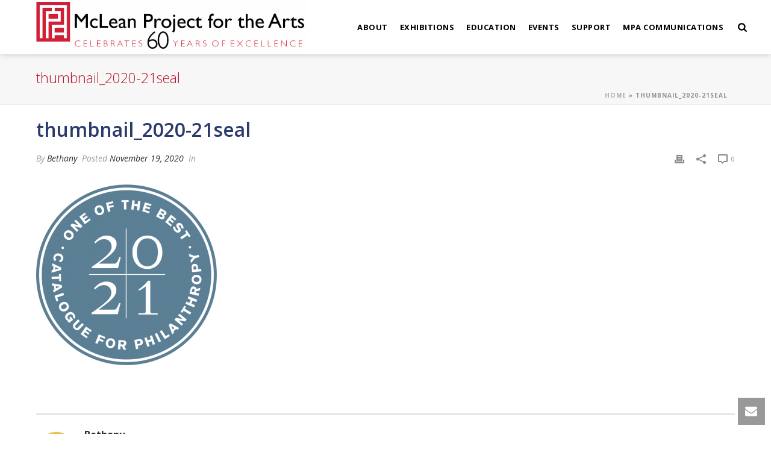

--- FILE ---
content_type: text/html; charset=UTF-8
request_url: https://mpaart.org/?attachment_id=14607
body_size: 22320
content:
<!DOCTYPE html>
<html lang="en-US" >
<head>
		<meta charset="UTF-8" /><meta name="viewport" content="width=device-width, initial-scale=1.0, minimum-scale=1.0, maximum-scale=1.0, user-scalable=0" /><meta http-equiv="X-UA-Compatible" content="IE=edge,chrome=1" /><meta name="format-detection" content="telephone=no"><script type="text/javascript">var ajaxurl = "https://mpaart.org/wp-admin/admin-ajax.php";</script><meta name='robots' content='index, follow, max-image-preview:large, max-snippet:-1, max-video-preview:-1' />
	<style>img:is([sizes="auto" i], [sizes^="auto," i]) { contain-intrinsic-size: 3000px 1500px }</style>
	
		<style id="critical-path-css" type="text/css">
			body,html{width:100%;height:100%;margin:0;padding:0}.page-preloader{top:0;left:0;z-index:999;position:fixed;height:100%;width:100%;text-align:center}.preloader-preview-area{animation-delay:-.2s;top:50%;-ms-transform:translateY(100%);transform:translateY(100%);margin-top:10px;max-height:calc(50% - 20px);opacity:1;width:100%;text-align:center;position:absolute}.preloader-logo{max-width:90%;top:50%;-ms-transform:translateY(-100%);transform:translateY(-100%);margin:-10px auto 0 auto;max-height:calc(50% - 20px);opacity:1;position:relative}.ball-pulse>div{width:15px;height:15px;border-radius:100%;margin:2px;animation-fill-mode:both;display:inline-block;animation:ball-pulse .75s infinite cubic-bezier(.2,.68,.18,1.08)}.ball-pulse>div:nth-child(1){animation-delay:-.36s}.ball-pulse>div:nth-child(2){animation-delay:-.24s}.ball-pulse>div:nth-child(3){animation-delay:-.12s}@keyframes ball-pulse{0%{transform:scale(1);opacity:1}45%{transform:scale(.1);opacity:.7}80%{transform:scale(1);opacity:1}}.ball-clip-rotate-pulse{position:relative;-ms-transform:translateY(-15px) translateX(-10px);transform:translateY(-15px) translateX(-10px);display:inline-block}.ball-clip-rotate-pulse>div{animation-fill-mode:both;position:absolute;top:0;left:0;border-radius:100%}.ball-clip-rotate-pulse>div:first-child{height:36px;width:36px;top:7px;left:-7px;animation:ball-clip-rotate-pulse-scale 1s 0s cubic-bezier(.09,.57,.49,.9) infinite}.ball-clip-rotate-pulse>div:last-child{position:absolute;width:50px;height:50px;left:-16px;top:-2px;background:0 0;border:2px solid;animation:ball-clip-rotate-pulse-rotate 1s 0s cubic-bezier(.09,.57,.49,.9) infinite;animation-duration:1s}@keyframes ball-clip-rotate-pulse-rotate{0%{transform:rotate(0) scale(1)}50%{transform:rotate(180deg) scale(.6)}100%{transform:rotate(360deg) scale(1)}}@keyframes ball-clip-rotate-pulse-scale{30%{transform:scale(.3)}100%{transform:scale(1)}}@keyframes square-spin{25%{transform:perspective(100px) rotateX(180deg) rotateY(0)}50%{transform:perspective(100px) rotateX(180deg) rotateY(180deg)}75%{transform:perspective(100px) rotateX(0) rotateY(180deg)}100%{transform:perspective(100px) rotateX(0) rotateY(0)}}.square-spin{display:inline-block}.square-spin>div{animation-fill-mode:both;width:50px;height:50px;animation:square-spin 3s 0s cubic-bezier(.09,.57,.49,.9) infinite}.cube-transition{position:relative;-ms-transform:translate(-25px,-25px);transform:translate(-25px,-25px);display:inline-block}.cube-transition>div{animation-fill-mode:both;width:15px;height:15px;position:absolute;top:-5px;left:-5px;animation:cube-transition 1.6s 0s infinite ease-in-out}.cube-transition>div:last-child{animation-delay:-.8s}@keyframes cube-transition{25%{transform:translateX(50px) scale(.5) rotate(-90deg)}50%{transform:translate(50px,50px) rotate(-180deg)}75%{transform:translateY(50px) scale(.5) rotate(-270deg)}100%{transform:rotate(-360deg)}}.ball-scale>div{border-radius:100%;margin:2px;animation-fill-mode:both;display:inline-block;height:60px;width:60px;animation:ball-scale 1s 0s ease-in-out infinite}@keyframes ball-scale{0%{transform:scale(0)}100%{transform:scale(1);opacity:0}}.line-scale>div{animation-fill-mode:both;display:inline-block;width:5px;height:50px;border-radius:2px;margin:2px}.line-scale>div:nth-child(1){animation:line-scale 1s -.5s infinite cubic-bezier(.2,.68,.18,1.08)}.line-scale>div:nth-child(2){animation:line-scale 1s -.4s infinite cubic-bezier(.2,.68,.18,1.08)}.line-scale>div:nth-child(3){animation:line-scale 1s -.3s infinite cubic-bezier(.2,.68,.18,1.08)}.line-scale>div:nth-child(4){animation:line-scale 1s -.2s infinite cubic-bezier(.2,.68,.18,1.08)}.line-scale>div:nth-child(5){animation:line-scale 1s -.1s infinite cubic-bezier(.2,.68,.18,1.08)}@keyframes line-scale{0%{transform:scaley(1)}50%{transform:scaley(.4)}100%{transform:scaley(1)}}.ball-scale-multiple{position:relative;-ms-transform:translateY(30px);transform:translateY(30px);display:inline-block}.ball-scale-multiple>div{border-radius:100%;animation-fill-mode:both;margin:2px;position:absolute;left:-30px;top:0;opacity:0;margin:0;width:50px;height:50px;animation:ball-scale-multiple 1s 0s linear infinite}.ball-scale-multiple>div:nth-child(2){animation-delay:-.2s}.ball-scale-multiple>div:nth-child(3){animation-delay:-.2s}@keyframes ball-scale-multiple{0%{transform:scale(0);opacity:0}5%{opacity:1}100%{transform:scale(1);opacity:0}}.ball-pulse-sync{display:inline-block}.ball-pulse-sync>div{width:15px;height:15px;border-radius:100%;margin:2px;animation-fill-mode:both;display:inline-block}.ball-pulse-sync>div:nth-child(1){animation:ball-pulse-sync .6s -.21s infinite ease-in-out}.ball-pulse-sync>div:nth-child(2){animation:ball-pulse-sync .6s -.14s infinite ease-in-out}.ball-pulse-sync>div:nth-child(3){animation:ball-pulse-sync .6s -70ms infinite ease-in-out}@keyframes ball-pulse-sync{33%{transform:translateY(10px)}66%{transform:translateY(-10px)}100%{transform:translateY(0)}}.transparent-circle{display:inline-block;border-top:.5em solid rgba(255,255,255,.2);border-right:.5em solid rgba(255,255,255,.2);border-bottom:.5em solid rgba(255,255,255,.2);border-left:.5em solid #fff;transform:translateZ(0);animation:transparent-circle 1.1s infinite linear;width:50px;height:50px;border-radius:50%}.transparent-circle:after{border-radius:50%;width:10em;height:10em}@keyframes transparent-circle{0%{transform:rotate(0)}100%{transform:rotate(360deg)}}.ball-spin-fade-loader{position:relative;top:-10px;left:-10px;display:inline-block}.ball-spin-fade-loader>div{width:15px;height:15px;border-radius:100%;margin:2px;animation-fill-mode:both;position:absolute;animation:ball-spin-fade-loader 1s infinite linear}.ball-spin-fade-loader>div:nth-child(1){top:25px;left:0;animation-delay:-.84s;-webkit-animation-delay:-.84s}.ball-spin-fade-loader>div:nth-child(2){top:17.05px;left:17.05px;animation-delay:-.72s;-webkit-animation-delay:-.72s}.ball-spin-fade-loader>div:nth-child(3){top:0;left:25px;animation-delay:-.6s;-webkit-animation-delay:-.6s}.ball-spin-fade-loader>div:nth-child(4){top:-17.05px;left:17.05px;animation-delay:-.48s;-webkit-animation-delay:-.48s}.ball-spin-fade-loader>div:nth-child(5){top:-25px;left:0;animation-delay:-.36s;-webkit-animation-delay:-.36s}.ball-spin-fade-loader>div:nth-child(6){top:-17.05px;left:-17.05px;animation-delay:-.24s;-webkit-animation-delay:-.24s}.ball-spin-fade-loader>div:nth-child(7){top:0;left:-25px;animation-delay:-.12s;-webkit-animation-delay:-.12s}.ball-spin-fade-loader>div:nth-child(8){top:17.05px;left:-17.05px;animation-delay:0s;-webkit-animation-delay:0s}@keyframes ball-spin-fade-loader{50%{opacity:.3;transform:scale(.4)}100%{opacity:1;transform:scale(1)}}		</style>

		
	<!-- This site is optimized with the Yoast SEO plugin v24.4 - https://yoast.com/wordpress/plugins/seo/ -->
	<title>thumbnail_2020-21seal - McLean Project for the Arts</title>
	<link rel="canonical" href="https://mpaart.org/" />
	<meta property="og:locale" content="en_US" />
	<meta property="og:type" content="article" />
	<meta property="og:title" content="thumbnail_2020-21seal - McLean Project for the Arts" />
	<meta property="og:url" content="https://mpaart.org/" />
	<meta property="og:site_name" content="McLean Project for the Arts" />
	<meta property="og:image" content="https://mpaart.org" />
	<meta property="og:image:width" content="683" />
	<meta property="og:image:height" content="684" />
	<meta property="og:image:type" content="image/png" />
	<meta name="twitter:card" content="summary_large_image" />
	<script type="application/ld+json" class="yoast-schema-graph">{"@context":"https://schema.org","@graph":[{"@type":"WebPage","@id":"https://mpaart.org/","url":"https://mpaart.org/","name":"thumbnail_2020-21seal - McLean Project for the Arts","isPartOf":{"@id":"https://mpaart.org/#website"},"primaryImageOfPage":{"@id":"https://mpaart.org/#primaryimage"},"image":{"@id":"https://mpaart.org/#primaryimage"},"thumbnailUrl":"https://mpaart.org/wp-content/uploads/2016/06/thumbnail_2020-21seal.png","datePublished":"2020-11-19T23:46:56+00:00","breadcrumb":{"@id":"https://mpaart.org/#breadcrumb"},"inLanguage":"en-US","potentialAction":[{"@type":"ReadAction","target":["https://mpaart.org/"]}]},{"@type":"ImageObject","inLanguage":"en-US","@id":"https://mpaart.org/#primaryimage","url":"https://mpaart.org/wp-content/uploads/2016/06/thumbnail_2020-21seal.png","contentUrl":"https://mpaart.org/wp-content/uploads/2016/06/thumbnail_2020-21seal.png","width":683,"height":684},{"@type":"BreadcrumbList","@id":"https://mpaart.org/#breadcrumb","itemListElement":[{"@type":"ListItem","position":1,"name":"Home","item":"https://mpaart.org/"},{"@type":"ListItem","position":2,"name":"thumbnail_2020-21seal"}]},{"@type":"WebSite","@id":"https://mpaart.org/#website","url":"https://mpaart.org/","name":"McLean Project for the Arts","description":"","potentialAction":[{"@type":"SearchAction","target":{"@type":"EntryPoint","urlTemplate":"https://mpaart.org/?s={search_term_string}"},"query-input":{"@type":"PropertyValueSpecification","valueRequired":true,"valueName":"search_term_string"}}],"inLanguage":"en-US"}]}</script>
	<!-- / Yoast SEO plugin. -->


<link rel="alternate" type="application/rss+xml" title="McLean Project for the Arts &raquo; Feed" href="https://mpaart.org/feed/" />
<link rel="alternate" type="application/rss+xml" title="McLean Project for the Arts &raquo; Comments Feed" href="https://mpaart.org/comments/feed/" />

<link rel="shortcut icon" href="https://mpaart.org/wp-content/uploads/2016/08/Just-Logo.jpg"  />
<link rel="alternate" type="application/rss+xml" title="McLean Project for the Arts &raquo; thumbnail_2020-21seal Comments Feed" href="https://mpaart.org/?attachment_id=14607/feed/" />
<script type="text/javascript">window.abb = {};php = {};window.PHP = {};PHP.ajax = "https://mpaart.org/wp-admin/admin-ajax.php";PHP.wp_p_id = "14607";var mk_header_parallax, mk_banner_parallax, mk_page_parallax, mk_footer_parallax, mk_body_parallax;var mk_images_dir = "https://mpaart.org/wp-content/themes/jupiter/assets/images",mk_theme_js_path = "https://mpaart.org/wp-content/themes/jupiter/assets/js",mk_theme_dir = "https://mpaart.org/wp-content/themes/jupiter",mk_captcha_placeholder = "Enter Captcha",mk_captcha_invalid_txt = "Invalid. Try again.",mk_captcha_correct_txt = "Captcha correct.",mk_responsive_nav_width = 960,mk_vertical_header_back = "Back",mk_vertical_header_anim = "1",mk_check_rtl = true,mk_grid_width = 1200,mk_ajax_search_option = "beside_nav",mk_preloader_bg_color = "#ffffff",mk_accent_color = "#b41025",mk_go_to_top =  "false",mk_smooth_scroll =  "true",mk_show_background_video =  "true",mk_preloader_bar_color = "#b41025",mk_preloader_logo = "";var mk_header_parallax = false,mk_banner_parallax = false,mk_footer_parallax = false,mk_body_parallax = false,mk_no_more_posts = "No More Posts",mk_typekit_id   = "",mk_google_fonts = ["Open Sans:100italic,200italic,300italic,400italic,500italic,600italic,700italic,800italic,900italic,100,200,300,400,500,600,700,800,900"],mk_global_lazyload = false;</script><link rel='stylesheet' id='layerslider-css' href='https://mpaart.org/wp-content/plugins/LayerSlider/assets/static/layerslider/css/layerslider.css' type='text/css' media='all' />
<link rel='stylesheet' id='wp-block-library-css' href='https://mpaart.org/wp-includes/css/dist/block-library/style.min.css' type='text/css' media='all' />
<style id='wp-block-library-theme-inline-css' type='text/css'>
.wp-block-audio :where(figcaption){color:#555;font-size:13px;text-align:center}.is-dark-theme .wp-block-audio :where(figcaption){color:#ffffffa6}.wp-block-audio{margin:0 0 1em}.wp-block-code{border:1px solid #ccc;border-radius:4px;font-family:Menlo,Consolas,monaco,monospace;padding:.8em 1em}.wp-block-embed :where(figcaption){color:#555;font-size:13px;text-align:center}.is-dark-theme .wp-block-embed :where(figcaption){color:#ffffffa6}.wp-block-embed{margin:0 0 1em}.blocks-gallery-caption{color:#555;font-size:13px;text-align:center}.is-dark-theme .blocks-gallery-caption{color:#ffffffa6}:root :where(.wp-block-image figcaption){color:#555;font-size:13px;text-align:center}.is-dark-theme :root :where(.wp-block-image figcaption){color:#ffffffa6}.wp-block-image{margin:0 0 1em}.wp-block-pullquote{border-bottom:4px solid;border-top:4px solid;color:currentColor;margin-bottom:1.75em}.wp-block-pullquote cite,.wp-block-pullquote footer,.wp-block-pullquote__citation{color:currentColor;font-size:.8125em;font-style:normal;text-transform:uppercase}.wp-block-quote{border-left:.25em solid;margin:0 0 1.75em;padding-left:1em}.wp-block-quote cite,.wp-block-quote footer{color:currentColor;font-size:.8125em;font-style:normal;position:relative}.wp-block-quote:where(.has-text-align-right){border-left:none;border-right:.25em solid;padding-left:0;padding-right:1em}.wp-block-quote:where(.has-text-align-center){border:none;padding-left:0}.wp-block-quote.is-large,.wp-block-quote.is-style-large,.wp-block-quote:where(.is-style-plain){border:none}.wp-block-search .wp-block-search__label{font-weight:700}.wp-block-search__button{border:1px solid #ccc;padding:.375em .625em}:where(.wp-block-group.has-background){padding:1.25em 2.375em}.wp-block-separator.has-css-opacity{opacity:.4}.wp-block-separator{border:none;border-bottom:2px solid;margin-left:auto;margin-right:auto}.wp-block-separator.has-alpha-channel-opacity{opacity:1}.wp-block-separator:not(.is-style-wide):not(.is-style-dots){width:100px}.wp-block-separator.has-background:not(.is-style-dots){border-bottom:none;height:1px}.wp-block-separator.has-background:not(.is-style-wide):not(.is-style-dots){height:2px}.wp-block-table{margin:0 0 1em}.wp-block-table td,.wp-block-table th{word-break:normal}.wp-block-table :where(figcaption){color:#555;font-size:13px;text-align:center}.is-dark-theme .wp-block-table :where(figcaption){color:#ffffffa6}.wp-block-video :where(figcaption){color:#555;font-size:13px;text-align:center}.is-dark-theme .wp-block-video :where(figcaption){color:#ffffffa6}.wp-block-video{margin:0 0 1em}:root :where(.wp-block-template-part.has-background){margin-bottom:0;margin-top:0;padding:1.25em 2.375em}
</style>
<style id='classic-theme-styles-inline-css' type='text/css'>
/*! This file is auto-generated */
.wp-block-button__link{color:#fff;background-color:#32373c;border-radius:9999px;box-shadow:none;text-decoration:none;padding:calc(.667em + 2px) calc(1.333em + 2px);font-size:1.125em}.wp-block-file__button{background:#32373c;color:#fff;text-decoration:none}
</style>
<style id='global-styles-inline-css' type='text/css'>
:root{--wp--preset--aspect-ratio--square: 1;--wp--preset--aspect-ratio--4-3: 4/3;--wp--preset--aspect-ratio--3-4: 3/4;--wp--preset--aspect-ratio--3-2: 3/2;--wp--preset--aspect-ratio--2-3: 2/3;--wp--preset--aspect-ratio--16-9: 16/9;--wp--preset--aspect-ratio--9-16: 9/16;--wp--preset--color--black: #000000;--wp--preset--color--cyan-bluish-gray: #abb8c3;--wp--preset--color--white: #ffffff;--wp--preset--color--pale-pink: #f78da7;--wp--preset--color--vivid-red: #cf2e2e;--wp--preset--color--luminous-vivid-orange: #ff6900;--wp--preset--color--luminous-vivid-amber: #fcb900;--wp--preset--color--light-green-cyan: #7bdcb5;--wp--preset--color--vivid-green-cyan: #00d084;--wp--preset--color--pale-cyan-blue: #8ed1fc;--wp--preset--color--vivid-cyan-blue: #0693e3;--wp--preset--color--vivid-purple: #9b51e0;--wp--preset--gradient--vivid-cyan-blue-to-vivid-purple: linear-gradient(135deg,rgba(6,147,227,1) 0%,rgb(155,81,224) 100%);--wp--preset--gradient--light-green-cyan-to-vivid-green-cyan: linear-gradient(135deg,rgb(122,220,180) 0%,rgb(0,208,130) 100%);--wp--preset--gradient--luminous-vivid-amber-to-luminous-vivid-orange: linear-gradient(135deg,rgba(252,185,0,1) 0%,rgba(255,105,0,1) 100%);--wp--preset--gradient--luminous-vivid-orange-to-vivid-red: linear-gradient(135deg,rgba(255,105,0,1) 0%,rgb(207,46,46) 100%);--wp--preset--gradient--very-light-gray-to-cyan-bluish-gray: linear-gradient(135deg,rgb(238,238,238) 0%,rgb(169,184,195) 100%);--wp--preset--gradient--cool-to-warm-spectrum: linear-gradient(135deg,rgb(74,234,220) 0%,rgb(151,120,209) 20%,rgb(207,42,186) 40%,rgb(238,44,130) 60%,rgb(251,105,98) 80%,rgb(254,248,76) 100%);--wp--preset--gradient--blush-light-purple: linear-gradient(135deg,rgb(255,206,236) 0%,rgb(152,150,240) 100%);--wp--preset--gradient--blush-bordeaux: linear-gradient(135deg,rgb(254,205,165) 0%,rgb(254,45,45) 50%,rgb(107,0,62) 100%);--wp--preset--gradient--luminous-dusk: linear-gradient(135deg,rgb(255,203,112) 0%,rgb(199,81,192) 50%,rgb(65,88,208) 100%);--wp--preset--gradient--pale-ocean: linear-gradient(135deg,rgb(255,245,203) 0%,rgb(182,227,212) 50%,rgb(51,167,181) 100%);--wp--preset--gradient--electric-grass: linear-gradient(135deg,rgb(202,248,128) 0%,rgb(113,206,126) 100%);--wp--preset--gradient--midnight: linear-gradient(135deg,rgb(2,3,129) 0%,rgb(40,116,252) 100%);--wp--preset--font-size--small: 13px;--wp--preset--font-size--medium: 20px;--wp--preset--font-size--large: 36px;--wp--preset--font-size--x-large: 42px;--wp--preset--spacing--20: 0.44rem;--wp--preset--spacing--30: 0.67rem;--wp--preset--spacing--40: 1rem;--wp--preset--spacing--50: 1.5rem;--wp--preset--spacing--60: 2.25rem;--wp--preset--spacing--70: 3.38rem;--wp--preset--spacing--80: 5.06rem;--wp--preset--shadow--natural: 6px 6px 9px rgba(0, 0, 0, 0.2);--wp--preset--shadow--deep: 12px 12px 50px rgba(0, 0, 0, 0.4);--wp--preset--shadow--sharp: 6px 6px 0px rgba(0, 0, 0, 0.2);--wp--preset--shadow--outlined: 6px 6px 0px -3px rgba(255, 255, 255, 1), 6px 6px rgba(0, 0, 0, 1);--wp--preset--shadow--crisp: 6px 6px 0px rgba(0, 0, 0, 1);}:where(.is-layout-flex){gap: 0.5em;}:where(.is-layout-grid){gap: 0.5em;}body .is-layout-flex{display: flex;}.is-layout-flex{flex-wrap: wrap;align-items: center;}.is-layout-flex > :is(*, div){margin: 0;}body .is-layout-grid{display: grid;}.is-layout-grid > :is(*, div){margin: 0;}:where(.wp-block-columns.is-layout-flex){gap: 2em;}:where(.wp-block-columns.is-layout-grid){gap: 2em;}:where(.wp-block-post-template.is-layout-flex){gap: 1.25em;}:where(.wp-block-post-template.is-layout-grid){gap: 1.25em;}.has-black-color{color: var(--wp--preset--color--black) !important;}.has-cyan-bluish-gray-color{color: var(--wp--preset--color--cyan-bluish-gray) !important;}.has-white-color{color: var(--wp--preset--color--white) !important;}.has-pale-pink-color{color: var(--wp--preset--color--pale-pink) !important;}.has-vivid-red-color{color: var(--wp--preset--color--vivid-red) !important;}.has-luminous-vivid-orange-color{color: var(--wp--preset--color--luminous-vivid-orange) !important;}.has-luminous-vivid-amber-color{color: var(--wp--preset--color--luminous-vivid-amber) !important;}.has-light-green-cyan-color{color: var(--wp--preset--color--light-green-cyan) !important;}.has-vivid-green-cyan-color{color: var(--wp--preset--color--vivid-green-cyan) !important;}.has-pale-cyan-blue-color{color: var(--wp--preset--color--pale-cyan-blue) !important;}.has-vivid-cyan-blue-color{color: var(--wp--preset--color--vivid-cyan-blue) !important;}.has-vivid-purple-color{color: var(--wp--preset--color--vivid-purple) !important;}.has-black-background-color{background-color: var(--wp--preset--color--black) !important;}.has-cyan-bluish-gray-background-color{background-color: var(--wp--preset--color--cyan-bluish-gray) !important;}.has-white-background-color{background-color: var(--wp--preset--color--white) !important;}.has-pale-pink-background-color{background-color: var(--wp--preset--color--pale-pink) !important;}.has-vivid-red-background-color{background-color: var(--wp--preset--color--vivid-red) !important;}.has-luminous-vivid-orange-background-color{background-color: var(--wp--preset--color--luminous-vivid-orange) !important;}.has-luminous-vivid-amber-background-color{background-color: var(--wp--preset--color--luminous-vivid-amber) !important;}.has-light-green-cyan-background-color{background-color: var(--wp--preset--color--light-green-cyan) !important;}.has-vivid-green-cyan-background-color{background-color: var(--wp--preset--color--vivid-green-cyan) !important;}.has-pale-cyan-blue-background-color{background-color: var(--wp--preset--color--pale-cyan-blue) !important;}.has-vivid-cyan-blue-background-color{background-color: var(--wp--preset--color--vivid-cyan-blue) !important;}.has-vivid-purple-background-color{background-color: var(--wp--preset--color--vivid-purple) !important;}.has-black-border-color{border-color: var(--wp--preset--color--black) !important;}.has-cyan-bluish-gray-border-color{border-color: var(--wp--preset--color--cyan-bluish-gray) !important;}.has-white-border-color{border-color: var(--wp--preset--color--white) !important;}.has-pale-pink-border-color{border-color: var(--wp--preset--color--pale-pink) !important;}.has-vivid-red-border-color{border-color: var(--wp--preset--color--vivid-red) !important;}.has-luminous-vivid-orange-border-color{border-color: var(--wp--preset--color--luminous-vivid-orange) !important;}.has-luminous-vivid-amber-border-color{border-color: var(--wp--preset--color--luminous-vivid-amber) !important;}.has-light-green-cyan-border-color{border-color: var(--wp--preset--color--light-green-cyan) !important;}.has-vivid-green-cyan-border-color{border-color: var(--wp--preset--color--vivid-green-cyan) !important;}.has-pale-cyan-blue-border-color{border-color: var(--wp--preset--color--pale-cyan-blue) !important;}.has-vivid-cyan-blue-border-color{border-color: var(--wp--preset--color--vivid-cyan-blue) !important;}.has-vivid-purple-border-color{border-color: var(--wp--preset--color--vivid-purple) !important;}.has-vivid-cyan-blue-to-vivid-purple-gradient-background{background: var(--wp--preset--gradient--vivid-cyan-blue-to-vivid-purple) !important;}.has-light-green-cyan-to-vivid-green-cyan-gradient-background{background: var(--wp--preset--gradient--light-green-cyan-to-vivid-green-cyan) !important;}.has-luminous-vivid-amber-to-luminous-vivid-orange-gradient-background{background: var(--wp--preset--gradient--luminous-vivid-amber-to-luminous-vivid-orange) !important;}.has-luminous-vivid-orange-to-vivid-red-gradient-background{background: var(--wp--preset--gradient--luminous-vivid-orange-to-vivid-red) !important;}.has-very-light-gray-to-cyan-bluish-gray-gradient-background{background: var(--wp--preset--gradient--very-light-gray-to-cyan-bluish-gray) !important;}.has-cool-to-warm-spectrum-gradient-background{background: var(--wp--preset--gradient--cool-to-warm-spectrum) !important;}.has-blush-light-purple-gradient-background{background: var(--wp--preset--gradient--blush-light-purple) !important;}.has-blush-bordeaux-gradient-background{background: var(--wp--preset--gradient--blush-bordeaux) !important;}.has-luminous-dusk-gradient-background{background: var(--wp--preset--gradient--luminous-dusk) !important;}.has-pale-ocean-gradient-background{background: var(--wp--preset--gradient--pale-ocean) !important;}.has-electric-grass-gradient-background{background: var(--wp--preset--gradient--electric-grass) !important;}.has-midnight-gradient-background{background: var(--wp--preset--gradient--midnight) !important;}.has-small-font-size{font-size: var(--wp--preset--font-size--small) !important;}.has-medium-font-size{font-size: var(--wp--preset--font-size--medium) !important;}.has-large-font-size{font-size: var(--wp--preset--font-size--large) !important;}.has-x-large-font-size{font-size: var(--wp--preset--font-size--x-large) !important;}
:where(.wp-block-post-template.is-layout-flex){gap: 1.25em;}:where(.wp-block-post-template.is-layout-grid){gap: 1.25em;}
:where(.wp-block-columns.is-layout-flex){gap: 2em;}:where(.wp-block-columns.is-layout-grid){gap: 2em;}
:root :where(.wp-block-pullquote){font-size: 1.5em;line-height: 1.6;}
</style>
<link rel='stylesheet' id='inspire-events-css' href='https://mpaart.org/wp-content/plugins/neon-inspire/inc/events/includes/css/main.css' type='text/css' media='all' />
<link rel='stylesheet' id='core-styles-css' href='https://mpaart.org/wp-content/themes/jupiter/assets/stylesheet/core-styles.6.10.2.css' type='text/css' media='all' />
<style id='core-styles-inline-css' type='text/css'>

			#wpadminbar {
				-webkit-backface-visibility: hidden;
				backface-visibility: hidden;
				-webkit-perspective: 1000;
				-ms-perspective: 1000;
				perspective: 1000;
				-webkit-transform: translateZ(0px);
				-ms-transform: translateZ(0px);
				transform: translateZ(0px);
			}
			@media screen and (max-width: 600px) {
				#wpadminbar {
					position: fixed !important;
				}
			}
		
</style>
<link rel='stylesheet' id='components-full-css' href='https://mpaart.org/wp-content/themes/jupiter/assets/stylesheet/components-full.6.10.2.css' type='text/css' media='all' />
<style id='components-full-inline-css' type='text/css'>

body
{
    background-color:#fff;
}

.hb-custom-header #mk-page-introduce,
.mk-header
{
    background-color:#f7f7f7;background-repeat:repeat;background-position:center center;background-attachment:fixed;
}

.hb-custom-header > div,
.mk-header-bg
{
    background-color:#ffffff;
}

.mk-classic-nav-bg
{
    background-color:#ffffff;
}

.master-holder-bg
{
    background-color:#fff;
}

#mk-footer
{
    background-color:#eeeeee;
}

#mk-boxed-layout
{
  -webkit-box-shadow: 0 0 0px rgba(0, 0, 0, 0);
  -moz-box-shadow: 0 0 0px rgba(0, 0, 0, 0);
  box-shadow: 0 0 0px rgba(0, 0, 0, 0);
}

.mk-news-tab .mk-tabs-tabs .is-active a,
.mk-fancy-title.pattern-style span,
.mk-fancy-title.pattern-style.color-gradient span:after,
.page-bg-color
{
    background-color: #fff;
}

.page-title
{
    font-size: 23px;
    color: #b41025;
    text-transform: none;
    font-weight: 300;
    letter-spacing: px;
}

.page-subtitle
{
    font-size: 15px;
    line-height: 100%;
    color: #b41025;
    font-size: 15px;
    text-transform: none;
}



    .mk-header
    {
        border-bottom:1px solid #ededed;
    }

    
	.header-style-1 .mk-header-padding-wrapper,
	.header-style-2 .mk-header-padding-wrapper,
	.header-style-3 .mk-header-padding-wrapper {
		padding-top:91px;
	}

	.mk-process-steps[max-width~="950px"] ul::before {
	  display: none !important;
	}
	.mk-process-steps[max-width~="950px"] li {
	  margin-bottom: 30px !important;
	  width: 100% !important;
	  text-align: center;
	}
	.mk-event-countdown-ul[max-width~="750px"] li {
	  width: 90%;
	  display: block;
	  margin: 0 auto 15px;
	}

    body { font-family: HelveticaNeue-Light, Helvetica Neue Light, Helvetica Neue, Helvetica, Arial, Lucida Grande, sans-serif } body { font-family: Open Sans } 

            @font-face {
                font-family: 'star';
                src: url('https://mpaart.org/wp-content/themes/jupiter/assets/stylesheet/fonts/star/font.eot');
                src: url('https://mpaart.org/wp-content/themes/jupiter/assets/stylesheet/fonts/star/font.eot?#iefix') format('embedded-opentype'),
                url('https://mpaart.org/wp-content/themes/jupiter/assets/stylesheet/fonts/star/font.woff') format('woff'),
                url('https://mpaart.org/wp-content/themes/jupiter/assets/stylesheet/fonts/star/font.ttf') format('truetype'),
                url('https://mpaart.org/wp-content/themes/jupiter/assets/stylesheet/fonts/star/font.svg#star') format('svg');
                font-weight: normal;
                font-style: normal;
            }
            @font-face {
                font-family: 'WooCommerce';
                src: url('https://mpaart.org/wp-content/themes/jupiter/assets/stylesheet/fonts/woocommerce/font.eot');
                src: url('https://mpaart.org/wp-content/themes/jupiter/assets/stylesheet/fonts/woocommerce/font.eot?#iefix') format('embedded-opentype'),
                url('https://mpaart.org/wp-content/themes/jupiter/assets/stylesheet/fonts/woocommerce/font.woff') format('woff'),
                url('https://mpaart.org/wp-content/themes/jupiter/assets/stylesheet/fonts/woocommerce/font.ttf') format('truetype'),
                url('https://mpaart.org/wp-content/themes/jupiter/assets/stylesheet/fonts/woocommerce/font.svg#WooCommerce') format('svg');
                font-weight: normal;
                font-style: normal;
            }#theme-page .theme-page-wrapper .theme-content{
padding: 0px 20px !important;
}

.padded {
  padding-top: 0px !important;
  padding-bottom: 0px !important;
}

#mk-footer, #mk-footer p {
color: #000000 !important;
}

.neoncrm-event .event-registration-link a:hover {
    background:#b41025;
}

.mk-slider-content-inside {
vertical-align: top !important;
padding-top: 50px
}

.mk-tab-slider-item.skin-dark .mk-slider-description p {
color:#000000 !important;
}

.neon_C_content { 
    padding: 0 50px; 
}

.neoncrm-section-title .p {
    line-height: 0em;
}

input[name="submitButton"]{ 
    background-color: #b41025; 
    color: white;
    margin-bottom: 20px;
} 

.neoncrm-section-title .p {
color: #b41025;
}

/*Social Icons in Footer Styling*/
.social{
    color:#b41025;
}

.mobile-checked .mk-responsive-wrap {
      position: relative;
      width: 100%;
      display: block;
      z-index: 20;
      height: 100%;
  }


.container.neon-form-target {

    width: 100vw;
}

@media screen and (max-width: 768px) {
	#neoncrm-event-lookup-search-fields {
		width:100% !important;
		margin-bottom:20px;
	}
	.neoncrm-events-lookup-list {
		width:100% !important;
	}
}

</style>
<link rel='stylesheet' id='mkhb-render-css' href='https://mpaart.org/wp-content/themes/jupiter/header-builder/includes/assets/css/mkhb-render.css' type='text/css' media='all' />
<link rel='stylesheet' id='mkhb-row-css' href='https://mpaart.org/wp-content/themes/jupiter/header-builder/includes/assets/css/mkhb-row.css' type='text/css' media='all' />
<link rel='stylesheet' id='mkhb-column-css' href='https://mpaart.org/wp-content/themes/jupiter/header-builder/includes/assets/css/mkhb-column.css' type='text/css' media='all' />
<style id='akismet-widget-style-inline-css' type='text/css'>

			.a-stats {
				--akismet-color-mid-green: #357b49;
				--akismet-color-white: #fff;
				--akismet-color-light-grey: #f6f7f7;

				max-width: 350px;
				width: auto;
			}

			.a-stats * {
				all: unset;
				box-sizing: border-box;
			}

			.a-stats strong {
				font-weight: 600;
			}

			.a-stats a.a-stats__link,
			.a-stats a.a-stats__link:visited,
			.a-stats a.a-stats__link:active {
				background: var(--akismet-color-mid-green);
				border: none;
				box-shadow: none;
				border-radius: 8px;
				color: var(--akismet-color-white);
				cursor: pointer;
				display: block;
				font-family: -apple-system, BlinkMacSystemFont, 'Segoe UI', 'Roboto', 'Oxygen-Sans', 'Ubuntu', 'Cantarell', 'Helvetica Neue', sans-serif;
				font-weight: 500;
				padding: 12px;
				text-align: center;
				text-decoration: none;
				transition: all 0.2s ease;
			}

			/* Extra specificity to deal with TwentyTwentyOne focus style */
			.widget .a-stats a.a-stats__link:focus {
				background: var(--akismet-color-mid-green);
				color: var(--akismet-color-white);
				text-decoration: none;
			}

			.a-stats a.a-stats__link:hover {
				filter: brightness(110%);
				box-shadow: 0 4px 12px rgba(0, 0, 0, 0.06), 0 0 2px rgba(0, 0, 0, 0.16);
			}

			.a-stats .count {
				color: var(--akismet-color-white);
				display: block;
				font-size: 1.5em;
				line-height: 1.4;
				padding: 0 13px;
				white-space: nowrap;
			}
		
</style>
<link rel='stylesheet' id='vc_plugin_table_style_css-css' href='https://mpaart.org/wp-content/plugins/easy-tables-vc/assets/css/style.css' type='text/css' media='all' />
<link rel='stylesheet' id='vc_plugin_themes_css-css' href='https://mpaart.org/wp-content/plugins/easy-tables-vc/assets/css/themes.css' type='text/css' media='all' />
<link rel='stylesheet' id='theme-options-css' href='https://mpaart.org/wp-content/uploads/mk_assets/theme-options-production-1768229564.css' type='text/css' media='all' />
<link rel='stylesheet' id='jupiter-donut-shortcodes-css' href='https://mpaart.org/wp-content/plugins/jupiter-donut/assets/css/shortcodes-styles.min.css' type='text/css' media='all' />
<link rel='stylesheet' id='mk-style-css' href='https://mpaart.org/wp-content/themes/neonweb-jupiter/style.css' type='text/css' media='all' />
<script type="text/javascript" data-noptimize='' data-no-minify='' src="https://mpaart.org/wp-content/themes/jupiter/assets/js/plugins/wp-enqueue/webfontloader.js" id="mk-webfontloader-js"></script>
<script type="text/javascript" id="mk-webfontloader-js-after">
/* <![CDATA[ */
WebFontConfig = {
	timeout: 2000
}

if ( mk_typekit_id.length > 0 ) {
	WebFontConfig.typekit = {
		id: mk_typekit_id
	}
}

if ( mk_google_fonts.length > 0 ) {
	WebFontConfig.google = {
		families:  mk_google_fonts
	}
}

if ( (mk_google_fonts.length > 0 || mk_typekit_id.length > 0) && navigator.userAgent.indexOf("Speed Insights") == -1) {
	WebFont.load( WebFontConfig );
}
		
/* ]]> */
</script>
<script type="text/javascript" src="https://mpaart.org/wp-includes/js/jquery/jquery.min.js" id="jquery-core-js"></script>
<script type="text/javascript" src="https://mpaart.org/wp-includes/js/jquery/jquery-migrate.min.js" id="jquery-migrate-js"></script>
<script type="text/javascript" id="layerslider-utils-js-extra">
/* <![CDATA[ */
var LS_Meta = {"v":"7.14.1","fixGSAP":"1"};
/* ]]> */
</script>
<script type="text/javascript" src="https://mpaart.org/wp-content/plugins/LayerSlider/assets/static/layerslider/js/layerslider.utils.js" id="layerslider-utils-js"></script>
<script type="text/javascript" src="https://mpaart.org/wp-content/plugins/LayerSlider/assets/static/layerslider/js/layerslider.kreaturamedia.jquery.js" id="layerslider-js"></script>
<script type="text/javascript" src="https://mpaart.org/wp-content/plugins/LayerSlider/assets/static/layerslider/js/layerslider.transitions.js" id="layerslider-transitions-js"></script>
<script type="text/javascript" src="https://mpaart.org/wp-includes/js/jquery/ui/core.min.js" id="jquery-ui-core-js"></script>
<script type="text/javascript" src="https://mpaart.org/wp-includes/js/jquery/ui/menu.min.js" id="jquery-ui-menu-js"></script>
<script type="text/javascript" src="https://mpaart.org/wp-includes/js/jquery/ui/selectmenu.min.js" id="jquery-ui-selectmenu-js"></script>
<script type="text/javascript" src="https://mpaart.org/wp-includes/js/jquery/ui/tooltip.min.js" id="jquery-ui-tooltip-js"></script>
<script type="text/javascript" src="https://mpaart.org/wp-includes/js/dist/vendor/moment.min.js" id="moment-js"></script>
<script type="text/javascript" id="moment-js-after">
/* <![CDATA[ */
moment.updateLocale( 'en_US', {"months":["January","February","March","April","May","June","July","August","September","October","November","December"],"monthsShort":["Jan","Feb","Mar","Apr","May","Jun","Jul","Aug","Sep","Oct","Nov","Dec"],"weekdays":["Sunday","Monday","Tuesday","Wednesday","Thursday","Friday","Saturday"],"weekdaysShort":["Sun","Mon","Tue","Wed","Thu","Fri","Sat"],"week":{"dow":1},"longDateFormat":{"LT":"g:i a","LTS":null,"L":null,"LL":"F j, Y","LLL":"F j, Y g:i a","LLLL":null}} );
/* ]]> */
</script>
<script type="text/javascript" id="inspire-events-js-extra">
/* <![CDATA[ */
var NIE = {"ajaxurl":"https:\/\/mpaart.org\/wp-admin\/admin-ajax.php?action=NIE_FullCalendar","firstDay":"1","nie_theme":"","nie_limit":"","nie_limit_txt":"","timeFormat":"h(:mm)t","defaultView":"month","weekends":"true","header":{"left":"prev,next today","center":"title","right":"month,basicWeek,basicDay"},"nie_qtips":"1","tippy_theme":"light-border","tippy_placement":"auto","tippy_loading":"Loading..."};
/* ]]> */
</script>
<script type="text/javascript" src="https://mpaart.org/wp-content/plugins/neon-inspire/inc/events/includes/js/main.js" id="inspire-events-js"></script>
<script></script><meta name="generator" content="Powered by LayerSlider 7.14.1 - Build Heros, Sliders, and Popups. Create Animations and Beautiful, Rich Web Content as Easy as Never Before on WordPress." />
<!-- LayerSlider updates and docs at: https://layerslider.com -->
<link rel="https://api.w.org/" href="https://mpaart.org/wp-json/" /><link rel="alternate" title="JSON" type="application/json" href="https://mpaart.org/wp-json/wp/v2/media/14607" /><link rel="EditURI" type="application/rsd+xml" title="RSD" href="https://mpaart.org/xmlrpc.php?rsd" />
<meta name="generator" content="WordPress 6.7.4" />
<link rel='shortlink' href='https://mpaart.org/?p=14607' />
<link rel="alternate" title="oEmbed (JSON)" type="application/json+oembed" href="https://mpaart.org/wp-json/oembed/1.0/embed?url=https%3A%2F%2Fmpaart.org%2F%3Fattachment_id%3D14607" />
<link rel="alternate" title="oEmbed (XML)" type="text/xml+oembed" href="https://mpaart.org/wp-json/oembed/1.0/embed?url=https%3A%2F%2Fmpaart.org%2F%3Fattachment_id%3D14607&#038;format=xml" />
<meta itemprop="author" content="Bethany" /><meta itemprop="datePublished" content="November 19, 2020" /><meta itemprop="dateModified" content="November 19, 2020" /><meta itemprop="publisher" content="McLean Project for the Arts" /><script> var isTest = false; </script><style type="text/css">.recentcomments a{display:inline !important;padding:0 !important;margin:0 !important;}</style><meta name="generator" content="Powered by WPBakery Page Builder - drag and drop page builder for WordPress."/>
		<style type="text/css" id="wp-custom-css">
			.container.neon-form-target {
    background-image: url(https://mpaart.org/wp-content/uploads/2019/08/mpa-image-1.jpg);
    background-size: cover;
    min-height: 100vh;
    background-attachment: fixed;
	    overflow: auto;
}


.container.neon-form-target .fl-content.neon_form_content {
    background-color: white;
    width: 55%;
    float: right;
}

.nothing-221223{display:block;}

.container.neon-form-target .row {
    max-width: 1160px;
    margin: auto;
    padding-top: 40px;
}

.neon-form-header-custom section#mk-page-introduce {
    display: none;
}


.neon-form-header-custom i.menu-sub-level-arrow {
    float: right;
   transform: translateX(-16px);
}

li#menu-item-5550 ul.sub-menu, li#menu-item-5591 ul.sub-menu {
    right: 10px !important;
    left: auto;
}

li#menu-item-5591 ul.sub-menu ul.sub-menu {
    right: 100% !important;
}

.neon-form-header-custom i.menu-sub-level-arrow svg {
    transform: translateY(-28px);
}

.neon-form-footer .vc_col-sm-4.wpb_column {
    width: 33.333% !important;
    display: inline-table;
}
	
	.neon-form-footer .vc_col-sm-4.wpb_column {
   width: calc(33.3333% - 33px) !important;
    display: inline-table;
    padding: 0 15px;
		
		box-sizing: border-box;
 width: calc(33.3333%) !important;
}

.fl-content.neon_form_content {
    padding: 20px;
}


input.neoncrm-button.neoncrm-submit {
    padding: 10px 24px;
    outline: none !important;
    border: none;
}




.neon-form-footer  .height-full {
    height: auto !important;
}

.neon-form-footer .footer-wrapper.mk-grid, .neon-form-footer section#mk-footer {
    padding-top: 0 !important;
}

.neon-form-footer .wpb_column.vc_column_container.vc_col-sm-3 {
    width: 25% !important;
    display: inline-block;
}

.neoncrm-radio-button.checked label.neoncrm-radio-label {
    background-color: #b41024;
    color: white;
}


.neoncrm-donation-levels input:checked + label{
background-color: #b41024;
    color: white;
}

h1.neoncrm-page-title {
    margin-top: 35px;
}



label.neoncrm-radio-label {
    background-color: #cfcfcf;
    color: black;
    border-radius: 3px;
    font-weight: 400;
    font-size: 18px;
    transition: background-color .55s ease-in-out;
    padding: 16px;
    display: inline-block;
    text-align: center;
}

.neoncrm-radio-group.neoncrm-donation-levels .neonRadioInput {
    display: none;
}

.neoncrm-radio-group.neoncrm-donation-levels .neoncrm-radio-button {
    width: 100%;
    display: inline-grid;
    margin: .5%;
}

@media (max-width:768px){
	
	.neon-form-footer .vc_col-sm-4.wpb_column.column_container._.height-full:nth-child(1) {
    transform: translateY(5px);
}
	
	.neon_C_content {
    padding: 0 5px;
}

label.neoncrm-radio-label {
    margin: 10px 0;
    font-size: 18px !important;
}
	
	.neon-form-footer .footer-wrapper.mk-grid, .neon-form-footer section#mk-footer {
    padding-top: 12px !important;
}
	
	.neon-form-footer .vc_col-sm-4.wpb_column {
    width: 100% !important;
}
	
	nav.menu-main-menu-container {
    background-color: white;
    margin: 0;
}
	
	form.responsive-searchform {
    background-color: white;
    margin: 0;
}
	
.container.neon-form-target .fl-content.neon_form_content {
    background-color: white;
    width: 86%;
    float: none;
    margin: auto;
}
}


.neon-form-footer svg.mk-svg-icon {
    color: #2e2e2e;
}


.neon-form-footer strong {
    font-weight: 400;
}


.neon-form-footer .footer-wrapper.mk-grid {
    max-width: 100%;
}


.neon-form-footer .vc_col-sm-4.wpb_column.column_container._.height-full:nth-child(2) > .vc_empty_space {
    height: 92px !important;
}

.vc_col-sm-4.wpb_column.column_container._.height-full:nth-child(2) figure.wpb_wrapper.vc_figure {
    text-align: center;
	    vertical-align: top !important;
    margin: 0 !important;
}

.neon-form-footer .vc_col-sm-4.wpb_column.column_container._.height-full:nth-child(1) {
    transform: translateY(-35px);
}


.neon-form-footer .vc_col-sm-4.wpb_column.column_container._.height-full:nth-child(2) img {
    vertical-align: top !important;

}

.neon-form-footer #mk-footer .footer-icons i {
    padding: 5px 0px 5px 0;
    color: black;
    width: 1em;
    text-align: center;
    font-size: 125%;
	    margin-left: -5px;
}


.neon-form-footer .vc_col-sm-4.wpb_column.column_container._.height-full:nth-child(2) {
    transform: translateY(40px);
}

.edit-footer a{
  display:none;
}

body.logged-in .edit-footer a{
  display:block;
}
header.fl-post-header, .fl-post-thumb {
	height: auto !important;
	margin: 20px 0;
}
.inspire-events-form {
	margin-top: 20px;
}
.inspire-events-post {
	margin-bottom: 40px;
}
.inspire-events-post strong {
	font-weight: 600;
}
.nie-button, input#searchsubmit {
	color: #fff;
	background: #b41025;
}
.nie-button:hover, input#searchsubmit:hover {
	color: #fff;
	background: #333;
}
input#searchsubmit {
	padding: 6px;
	border: 0;
}



#neoncrm-suggested-donation-amounts label {
    background-color: #cfcfcf;
    padding: 16px;
}


.neoncrm-donation-levels input:checked + label {
    background-color: #b41024!important;
}



body.archive.post-type-archive.post-type-archive-inspire_events article#fl-post .col-md-4.col-sm-12 {
    width: 29%;
    display: inline-block;
    vertical-align: top;
}

body.archive.post-type-archive.post-type-archive-inspire_events article#fl-post .fl-post-content.col-md-8.col-sm-12 {
    width: 70%;
    display: inline-block;
}



.inspire-events-post {
    padding: 10px 40px;
    margin-bottom: 40px;
}


.col-sm-12.col-md-3.nie-search-field-keyword input#field-title {
    width: 100%;
}


a.fl-button.nie-button.btn {
    padding: 7px 15px;
}

h4.inspire-events-section-header {
    text-align: center;
}

.rendering-slider{
margin: auto;
}		</style>
		<meta name="generator" content="NeonWEB Jupiter 5.1.X MPA" /><noscript><style> .wpb_animate_when_almost_visible { opacity: 1; }</style></noscript>	</head>

<body class="attachment attachment-template-default single single-attachment postid-14607 attachmentid-14607 attachment-png thumbnail_2020-21seal wpb-js-composer js-comp-ver-7.9 vc_responsive" itemscope="itemscope" itemtype="https://schema.org/WebPage"  data-adminbar="">
	
	<!-- Target for scroll anchors to achieve native browser bahaviour + possible enhancements like smooth scrolling -->
	<div id="top-of-page"></div>

		<div id="mk-boxed-layout">

			<div id="mk-theme-container" >

				 
    <header data-height='90'
                data-sticky-height='90'
                data-responsive-height='90'
                data-transparent-skin=''
                data-header-style='1'
                data-sticky-style='fixed'
                data-sticky-offset='header' id="mk-header-1" class="mk-header header-style-1 header-align-left  toolbar-false menu-hover-3 sticky-style-fixed  boxed-header " role="banner" itemscope="itemscope" itemtype="https://schema.org/WPHeader" >
                    <div class="mk-header-holder">
                                                <div class="mk-header-inner add-header-height">

                    <div class="mk-header-bg "></div>

                    
                                                <div class="mk-grid header-grid">
                    
                            <div class="mk-header-nav-container one-row-style menu-hover-style-3" role="navigation" itemscope="itemscope" itemtype="https://schema.org/SiteNavigationElement" >
                                <nav class="mk-main-navigation js-main-nav"><ul id="menu-main-menu" class="main-navigation-ul"><li class="menu-item edit"><a title="View available icons" href="https://mpaart.org/icons/"><i class="mk-li-photo"></i></a></li><li id="menu-item-5548" class="menu-item menu-item-type-post_type menu-item-object-page menu-item-has-children no-mega-menu"><a class="menu-item-link js-smooth-scroll"  href="https://mpaart.org/about/">About</a>
<ul style="" class="sub-menu ">
	<li id="menu-item-23402" class="menu-item menu-item-type-post_type menu-item-object-page"><a class="menu-item-link js-smooth-scroll"  href="https://mpaart.org/mpaberlagecenter/">MPA Berlage Arts &#038; Education Center: A Community Campus for World-Class Art</a></li>
	<li id="menu-item-5761" class="menu-item menu-item-type-post_type menu-item-object-page"><a class="menu-item-link js-smooth-scroll"  href="https://mpaart.org/about/our-mission/">Our Mission</a></li>
	<li id="menu-item-5760" class="menu-item menu-item-type-post_type menu-item-object-page"><a class="menu-item-link js-smooth-scroll"  href="https://mpaart.org/about/history/">History</a></li>
	<li id="menu-item-5758" class="menu-item menu-item-type-post_type menu-item-object-page"><a class="menu-item-link js-smooth-scroll"  href="https://mpaart.org/about/leadership/">Leadership</a></li>
	<li id="menu-item-7164" class="menu-item menu-item-type-post_type menu-item-object-page"><a class="menu-item-link js-smooth-scroll"  href="https://mpaart.org/visit-2/">Visit MPA</a></li>
	<li id="menu-item-16611" class="menu-item menu-item-type-post_type menu-item-object-page"><a class="menu-item-link js-smooth-scroll"  href="https://mpaart.org/about/brzezinski-gift/">Brzezinski Gift to MPA</a></li>
</ul>
</li>
<li id="menu-item-44" class="menu-item menu-item-type-post_type menu-item-object-page menu-item-has-children no-mega-menu"><a class="menu-item-link js-smooth-scroll"  href="https://mpaart.org/exhibitions/">Exhibitions</a>
<ul style="" class="sub-menu ">
	<li id="menu-item-5799" class="menu-item menu-item-type-post_type menu-item-object-page"><a class="menu-item-link js-smooth-scroll"  href="https://mpaart.org/exhibitions/current-exhibitions/">Current Exhibitions</a></li>
	<li id="menu-item-7365" class="menu-item menu-item-type-post_type menu-item-object-page"><a class="menu-item-link js-smooth-scroll"  href="https://mpaart.org/exhibitions/upcoming-exhibitions/">Upcoming Exhibitions</a></li>
	<li id="menu-item-5811" class="ts221 menu-item menu-item-type-post_type menu-item-object-page"><a class="menu-item-link js-smooth-scroll"  href="https://mpaart.org/exhibitions/past-exhibitions/">Past Exhibitions</a></li>
	<li id="menu-item-5842" class="menu-item menu-item-type-post_type menu-item-object-page"><a class="menu-item-link js-smooth-scroll"  href="https://mpaart.org/exhibitions/artist-opportunities/">Artist Opportunities</a></li>
</ul>
</li>
<li id="menu-item-5882" class="menu-item menu-item-type-post_type menu-item-object-page menu-item-has-children no-mega-menu"><a class="menu-item-link js-smooth-scroll"  href="https://mpaart.org/education/">Education</a>
<ul style="" class="sub-menu ">
	<li id="menu-item-5874" class="menu-item menu-item-type-post_type menu-item-object-page"><a class="menu-item-link js-smooth-scroll"  href="https://mpaart.org/education/art-classes/">Art Classes</a></li>
	<li id="menu-item-11608" class="menu-item menu-item-type-post_type menu-item-object-page menu-item-has-children"><a class="menu-item-link js-smooth-scroll"  href="https://mpaart.org/education/summer-art-camps/">Summer Art Camps 2025</a><i class="menu-sub-level-arrow"><svg  class="mk-svg-icon" data-name="mk-icon-angle-right" data-cacheid="icon-696953483644c" style=" height:16px; width: 5.7142857142857px; "  xmlns="http://www.w3.org/2000/svg" viewBox="0 0 640 1792"><path d="M595 960q0 13-10 23l-466 466q-10 10-23 10t-23-10l-50-50q-10-10-10-23t10-23l393-393-393-393q-10-10-10-23t10-23l50-50q10-10 23-10t23 10l466 466q10 10 10 23z"/></svg></i>
	<ul style="" class="sub-menu ">
		<li id="menu-item-18656" class="menu-item menu-item-type-post_type menu-item-object-page"><a class="menu-item-link js-smooth-scroll"  href="https://mpaart.org/education/mpa-summer-art-camps/">MPA Art Camps (Ages 6-13)</a></li>
		<li id="menu-item-12238" class="menu-item menu-item-type-post_type menu-item-object-page"><a class="menu-item-link js-smooth-scroll"  href="https://mpaart.org/education/teen-summer-camps/">Teen Summer Opportunities</a></li>
	</ul>
</li>
	<li id="menu-item-6670" class="menu-item menu-item-type-post_type menu-item-object-page"><a class="menu-item-link js-smooth-scroll"  href="https://mpaart.org/mpafaculty/">Meet MPA’s Faculty</a></li>
	<li id="menu-item-6819" class="menu-item menu-item-type-post_type menu-item-object-page"><a class="menu-item-link js-smooth-scroll"  href="https://mpaart.org/education/mpa-artreach/">MPA ArtReach</a></li>
	<li id="menu-item-22073" class="menu-item menu-item-type-post_type menu-item-object-page"><a class="menu-item-link js-smooth-scroll"  href="https://mpaart.org/about/mpa_refund_policy/">MPA Refund Policy</a></li>
	<li id="menu-item-5872" class="menu-item menu-item-type-post_type menu-item-object-page"><a class="menu-item-link js-smooth-scroll"  href="https://mpaart.org/education/steam-k-12/">STEAM K-12</a></li>
	<li id="menu-item-11952" class="menu-item menu-item-type-post_type menu-item-object-page"><a class="menu-item-link js-smooth-scroll"  href="https://mpaart.org/about/online_art_activities/">Online Art Activities</a></li>
</ul>
</li>
<li id="menu-item-19895" class="menu-item menu-item-type-post_type menu-item-object-page menu-item-has-children no-mega-menu"><a class="menu-item-link js-smooth-scroll"  href="https://mpaart.org/events2025/">Events</a>
<ul style="" class="sub-menu ">
	<li id="menu-item-23135" class="menu-item menu-item-type-post_type menu-item-object-page"><a class="menu-item-link js-smooth-scroll"  href="https://mpaart.org/springbenefit2025/">Spring Benefit 2025</a></li>
	<li id="menu-item-22546" class="menu-item menu-item-type-post_type menu-item-object-page"><a class="menu-item-link js-smooth-scroll"  href="https://mpaart.org/mpaartfest2025/">MPAartfest 2025</a></li>
</ul>
</li>
<li id="menu-item-5550" class="menu-item menu-item-type-post_type menu-item-object-page menu-item-has-children no-mega-menu"><a class="menu-item-link js-smooth-scroll"  href="https://mpaart.org/supportmpa/">Support</a>
<ul style="" class="sub-menu ">
	<li id="menu-item-22944" class="menu-item menu-item-type-post_type menu-item-object-page"><a class="menu-item-link js-smooth-scroll"  href="https://mpaart.org/annual-giving-2025/">Annual Giving 2025</a></li>
	<li id="menu-item-22500" class="menu-item menu-item-type-post_type menu-item-object-page"><a class="menu-item-link js-smooth-scroll"  href="https://mpaart.org/yasmine/">MPA Remembers Yasmine Iskander</a></li>
</ul>
</li>
<li id="menu-item-6912" class="menu-item menu-item-type-post_type menu-item-object-page has-mega-menu"><a class="menu-item-link js-smooth-scroll"  href="https://mpaart.org/press/">MPA Communications</a></li>
</ul></nav>
<div class="main-nav-side-search">
	
	<a class="mk-search-trigger add-header-height mk-toggle-trigger" href="#"><i class="mk-svg-icon-wrapper"><svg  class="mk-svg-icon" data-name="mk-icon-search" data-cacheid="icon-6969534836b39" style=" height:16px; width: 14.857142857143px; "  xmlns="http://www.w3.org/2000/svg" viewBox="0 0 1664 1792"><path d="M1152 832q0-185-131.5-316.5t-316.5-131.5-316.5 131.5-131.5 316.5 131.5 316.5 316.5 131.5 316.5-131.5 131.5-316.5zm512 832q0 52-38 90t-90 38q-54 0-90-38l-343-342q-179 124-399 124-143 0-273.5-55.5t-225-150-150-225-55.5-273.5 55.5-273.5 150-225 225-150 273.5-55.5 273.5 55.5 225 150 150 225 55.5 273.5q0 220-124 399l343 343q37 37 37 90z"/></svg></i></a>

	<div id="mk-nav-search-wrapper" class="mk-box-to-trigger">
		<form method="get" id="mk-header-navside-searchform" action="https://mpaart.org/">
			<input type="text" name="s" id="mk-ajax-search-input" autocomplete="off" />
			<input type="hidden" id="security" name="security" value="7a52aef2d2" /><input type="hidden" name="_wp_http_referer" value="/?attachment_id=14607" />			<i class="nav-side-search-icon"><input type="submit" value=""/><svg  class="mk-svg-icon" data-name="mk-moon-search-3" data-cacheid="icon-6969534836d98" style=" height:16px; width: 16px; "  xmlns="http://www.w3.org/2000/svg" viewBox="0 0 512 512"><path d="M496.131 435.698l-121.276-103.147c-12.537-11.283-25.945-16.463-36.776-15.963 28.628-33.534 45.921-77.039 45.921-124.588 0-106.039-85.961-192-192-192-106.038 0-192 85.961-192 192s85.961 192 192 192c47.549 0 91.054-17.293 124.588-45.922-.5 10.831 4.68 24.239 15.963 36.776l103.147 121.276c17.661 19.623 46.511 21.277 64.11 3.678s15.946-46.449-3.677-64.11zm-304.131-115.698c-70.692 0-128-57.308-128-128s57.308-128 128-128 128 57.308 128 128-57.307 128-128 128z"/></svg></i>
		</form>
		<ul id="mk-nav-search-result" class="ui-autocomplete"></ul>
	</div>

</div>

                            </div>
                            
<div class="mk-nav-responsive-link">
    <div class="mk-css-icon-menu">
        <div class="mk-css-icon-menu-line-1"></div>
        <div class="mk-css-icon-menu-line-2"></div>
        <div class="mk-css-icon-menu-line-3"></div>
    </div>
</div>	<div class=" header-logo fit-logo-img add-header-height logo-is-responsive logo-has-sticky">
		<a href="https://mpaart.org/" title="McLean Project for the Arts">

			<img class="mk-desktop-logo dark-logo "
				title=""
				alt=""
				src="https://mpaart.org/wp-content/uploads/2016/06/mpa60thlogo.png" />

			
							<img class="mk-resposnive-logo "
					title=""
					alt=""
					src="https://mpaart.org/wp-content/uploads/2016/06/mpa60thlogo.png" />
			
							<img class="mk-sticky-logo "
					title=""
					alt=""
					src="https://mpaart.org/wp-content/uploads/2016/06/mpa60thlogo.png" />
					</a>
	</div>

                                            </div>
                    
                    <div class="mk-header-right">
                                            </div>

                </div>
                
<div class="mk-responsive-wrap">

	<nav class="menu-main-menu-container"><ul id="menu-main-menu-1" class="mk-responsive-nav"><li class="menu-item edit"><a title="View available icons" href="https://mpaart.org/icons/"><i class="mk-li-photo"></i></a></li><li id="responsive-menu-item-5548" class="menu-item menu-item-type-post_type menu-item-object-page menu-item-has-children"><a class="menu-item-link js-smooth-scroll"  href="https://mpaart.org/about/">About</a><span class="mk-nav-arrow mk-nav-sub-closed"><svg  class="mk-svg-icon" data-name="mk-moon-arrow-down" data-cacheid="icon-6969534838ecc" style=" height:16px; width: 16px; "  xmlns="http://www.w3.org/2000/svg" viewBox="0 0 512 512"><path d="M512 192l-96-96-160 160-160-160-96 96 256 255.999z"/></svg></span>
<ul class="sub-menu ">
	<li id="responsive-menu-item-23402" class="menu-item menu-item-type-post_type menu-item-object-page"><a class="menu-item-link js-smooth-scroll"  href="https://mpaart.org/mpaberlagecenter/">MPA Berlage Arts &#038; Education Center: A Community Campus for World-Class Art</a></li>
	<li id="responsive-menu-item-5761" class="menu-item menu-item-type-post_type menu-item-object-page"><a class="menu-item-link js-smooth-scroll"  href="https://mpaart.org/about/our-mission/">Our Mission</a></li>
	<li id="responsive-menu-item-5760" class="menu-item menu-item-type-post_type menu-item-object-page"><a class="menu-item-link js-smooth-scroll"  href="https://mpaart.org/about/history/">History</a></li>
	<li id="responsive-menu-item-5758" class="menu-item menu-item-type-post_type menu-item-object-page"><a class="menu-item-link js-smooth-scroll"  href="https://mpaart.org/about/leadership/">Leadership</a></li>
	<li id="responsive-menu-item-7164" class="menu-item menu-item-type-post_type menu-item-object-page"><a class="menu-item-link js-smooth-scroll"  href="https://mpaart.org/visit-2/">Visit MPA</a></li>
	<li id="responsive-menu-item-16611" class="menu-item menu-item-type-post_type menu-item-object-page"><a class="menu-item-link js-smooth-scroll"  href="https://mpaart.org/about/brzezinski-gift/">Brzezinski Gift to MPA</a></li>
</ul>
</li>
<li id="responsive-menu-item-44" class="menu-item menu-item-type-post_type menu-item-object-page menu-item-has-children"><a class="menu-item-link js-smooth-scroll"  href="https://mpaart.org/exhibitions/">Exhibitions</a><span class="mk-nav-arrow mk-nav-sub-closed"><svg  class="mk-svg-icon" data-name="mk-moon-arrow-down" data-cacheid="icon-696953483938a" style=" height:16px; width: 16px; "  xmlns="http://www.w3.org/2000/svg" viewBox="0 0 512 512"><path d="M512 192l-96-96-160 160-160-160-96 96 256 255.999z"/></svg></span>
<ul class="sub-menu ">
	<li id="responsive-menu-item-5799" class="menu-item menu-item-type-post_type menu-item-object-page"><a class="menu-item-link js-smooth-scroll"  href="https://mpaart.org/exhibitions/current-exhibitions/">Current Exhibitions</a></li>
	<li id="responsive-menu-item-7365" class="menu-item menu-item-type-post_type menu-item-object-page"><a class="menu-item-link js-smooth-scroll"  href="https://mpaart.org/exhibitions/upcoming-exhibitions/">Upcoming Exhibitions</a></li>
	<li id="responsive-menu-item-5811" class="ts221 menu-item menu-item-type-post_type menu-item-object-page"><a class="menu-item-link js-smooth-scroll"  href="https://mpaart.org/exhibitions/past-exhibitions/">Past Exhibitions</a></li>
	<li id="responsive-menu-item-5842" class="menu-item menu-item-type-post_type menu-item-object-page"><a class="menu-item-link js-smooth-scroll"  href="https://mpaart.org/exhibitions/artist-opportunities/">Artist Opportunities</a></li>
</ul>
</li>
<li id="responsive-menu-item-5882" class="menu-item menu-item-type-post_type menu-item-object-page menu-item-has-children"><a class="menu-item-link js-smooth-scroll"  href="https://mpaart.org/education/">Education</a><span class="mk-nav-arrow mk-nav-sub-closed"><svg  class="mk-svg-icon" data-name="mk-moon-arrow-down" data-cacheid="icon-696953483975f" style=" height:16px; width: 16px; "  xmlns="http://www.w3.org/2000/svg" viewBox="0 0 512 512"><path d="M512 192l-96-96-160 160-160-160-96 96 256 255.999z"/></svg></span>
<ul class="sub-menu ">
	<li id="responsive-menu-item-5874" class="menu-item menu-item-type-post_type menu-item-object-page"><a class="menu-item-link js-smooth-scroll"  href="https://mpaart.org/education/art-classes/">Art Classes</a></li>
	<li id="responsive-menu-item-11608" class="menu-item menu-item-type-post_type menu-item-object-page menu-item-has-children"><a class="menu-item-link js-smooth-scroll"  href="https://mpaart.org/education/summer-art-camps/">Summer Art Camps 2025</a><span class="mk-nav-arrow mk-nav-sub-closed"><svg  class="mk-svg-icon" data-name="mk-moon-arrow-down" data-cacheid="icon-6969534839a1b" style=" height:16px; width: 16px; "  xmlns="http://www.w3.org/2000/svg" viewBox="0 0 512 512"><path d="M512 192l-96-96-160 160-160-160-96 96 256 255.999z"/></svg></span>
	<ul class="sub-menu ">
		<li id="responsive-menu-item-18656" class="menu-item menu-item-type-post_type menu-item-object-page"><a class="menu-item-link js-smooth-scroll"  href="https://mpaart.org/education/mpa-summer-art-camps/">MPA Art Camps (Ages 6-13)</a></li>
		<li id="responsive-menu-item-12238" class="menu-item menu-item-type-post_type menu-item-object-page"><a class="menu-item-link js-smooth-scroll"  href="https://mpaart.org/education/teen-summer-camps/">Teen Summer Opportunities</a></li>
	</ul>
</li>
	<li id="responsive-menu-item-6670" class="menu-item menu-item-type-post_type menu-item-object-page"><a class="menu-item-link js-smooth-scroll"  href="https://mpaart.org/mpafaculty/">Meet MPA’s Faculty</a></li>
	<li id="responsive-menu-item-6819" class="menu-item menu-item-type-post_type menu-item-object-page"><a class="menu-item-link js-smooth-scroll"  href="https://mpaart.org/education/mpa-artreach/">MPA ArtReach</a></li>
	<li id="responsive-menu-item-22073" class="menu-item menu-item-type-post_type menu-item-object-page"><a class="menu-item-link js-smooth-scroll"  href="https://mpaart.org/about/mpa_refund_policy/">MPA Refund Policy</a></li>
	<li id="responsive-menu-item-5872" class="menu-item menu-item-type-post_type menu-item-object-page"><a class="menu-item-link js-smooth-scroll"  href="https://mpaart.org/education/steam-k-12/">STEAM K-12</a></li>
	<li id="responsive-menu-item-11952" class="menu-item menu-item-type-post_type menu-item-object-page"><a class="menu-item-link js-smooth-scroll"  href="https://mpaart.org/about/online_art_activities/">Online Art Activities</a></li>
</ul>
</li>
<li id="responsive-menu-item-19895" class="menu-item menu-item-type-post_type menu-item-object-page menu-item-has-children"><a class="menu-item-link js-smooth-scroll"  href="https://mpaart.org/events2025/">Events</a><span class="mk-nav-arrow mk-nav-sub-closed"><svg  class="mk-svg-icon" data-name="mk-moon-arrow-down" data-cacheid="icon-6969534839f13" style=" height:16px; width: 16px; "  xmlns="http://www.w3.org/2000/svg" viewBox="0 0 512 512"><path d="M512 192l-96-96-160 160-160-160-96 96 256 255.999z"/></svg></span>
<ul class="sub-menu ">
	<li id="responsive-menu-item-23135" class="menu-item menu-item-type-post_type menu-item-object-page"><a class="menu-item-link js-smooth-scroll"  href="https://mpaart.org/springbenefit2025/">Spring Benefit 2025</a></li>
	<li id="responsive-menu-item-22546" class="menu-item menu-item-type-post_type menu-item-object-page"><a class="menu-item-link js-smooth-scroll"  href="https://mpaart.org/mpaartfest2025/">MPAartfest 2025</a></li>
</ul>
</li>
<li id="responsive-menu-item-5550" class="menu-item menu-item-type-post_type menu-item-object-page menu-item-has-children"><a class="menu-item-link js-smooth-scroll"  href="https://mpaart.org/supportmpa/">Support</a><span class="mk-nav-arrow mk-nav-sub-closed"><svg  class="mk-svg-icon" data-name="mk-moon-arrow-down" data-cacheid="icon-696953483a22a" style=" height:16px; width: 16px; "  xmlns="http://www.w3.org/2000/svg" viewBox="0 0 512 512"><path d="M512 192l-96-96-160 160-160-160-96 96 256 255.999z"/></svg></span>
<ul class="sub-menu ">
	<li id="responsive-menu-item-22944" class="menu-item menu-item-type-post_type menu-item-object-page"><a class="menu-item-link js-smooth-scroll"  href="https://mpaart.org/annual-giving-2025/">Annual Giving 2025</a></li>
	<li id="responsive-menu-item-22500" class="menu-item menu-item-type-post_type menu-item-object-page"><a class="menu-item-link js-smooth-scroll"  href="https://mpaart.org/yasmine/">MPA Remembers Yasmine Iskander</a></li>
</ul>
</li>
<li id="responsive-menu-item-6912" class="menu-item menu-item-type-post_type menu-item-object-page"><a class="menu-item-link js-smooth-scroll"  href="https://mpaart.org/press/">MPA Communications</a></li>
</ul></nav>
			<form class="responsive-searchform" method="get" action="https://mpaart.org/">
		    <input type="text" class="text-input" value="" name="s" id="s" placeholder="Search.." />
		    <i><input value="" type="submit" /><svg  class="mk-svg-icon" data-name="mk-icon-search" data-cacheid="icon-696953483a50d" xmlns="http://www.w3.org/2000/svg" viewBox="0 0 1664 1792"><path d="M1152 832q0-185-131.5-316.5t-316.5-131.5-316.5 131.5-131.5 316.5 131.5 316.5 316.5 131.5 316.5-131.5 131.5-316.5zm512 832q0 52-38 90t-90 38q-54 0-90-38l-343-342q-179 124-399 124-143 0-273.5-55.5t-225-150-150-225-55.5-273.5 55.5-273.5 150-225 225-150 273.5-55.5 273.5 55.5 225 150 150 225 55.5 273.5q0 220-124 399l343 343q37 37 37 90z"/></svg></i>
		</form>
		

</div>
        
            </div>
        
        <div class="mk-header-padding-wrapper"></div>
 
        <section id="mk-page-introduce" class="intro-left"><div class="mk-grid"><h1 class="page-title ">thumbnail_2020-21seal</h1><div id="mk-breadcrumbs"><div class="mk-breadcrumbs-inner light-skin"><span><span><a href="https://mpaart.org/">Home</a></span> &raquo; <span class="breadcrumb_last" aria-current="page">thumbnail_2020-21seal</span></span></div></div><div class="clearboth"></div></div></section>        
    </header>

		<div id="theme-page" class="master-holder blog-post-type- blog-style- clearfix" itemscope="itemscope" itemtype="https://schema.org/Blog" >
			<div class="master-holder-bg-holder">
				<div id="theme-page-bg" class="master-holder-bg js-el"  ></div>
			</div>
			<div class="mk-main-wrapper-holder">
				<div id="mk-page-id-14607" class="theme-page-wrapper mk-main-wrapper mk-grid full-layout ">
					<div class="theme-content " itemprop="mainEntityOfPage">
							
	<article id="14607" class="mk-blog-single post-14607 attachment type-attachment status-inherit hentry" itemscope="itemscope" itemprop="blogPost" itemtype="http://schema.org/BlogPosting" >

					<h2 class="blog-single-title" itemprop="headline">thumbnail_2020-21seal</h2>
	

<div class="blog-single-meta">
	<div class="mk-blog-author" itemtype="http://schema.org/Person" itemprop="author">By <a href="https://mpaart.org/author/bethany/" title="Posts by Bethany" rel="author">Bethany</a> </div>
		<time class="mk-post-date" datetime="2020-11-19"  itemprop="datePublished">
			&nbsp;Posted <a href="https://mpaart.org/2020/11/">November 19, 2020</a>
		</time>
		<div class="mk-post-cat">&nbsp;In </div>
	<div class="mk-post-meta-structured-data" style="display:none;visibility:hidden;"><span itemprop="headline">thumbnail_2020-21seal</span><span itemprop="datePublished">2020-11-19</span><span itemprop="dateModified">2020-11-19</span><span itemprop="publisher" itemscope itemtype="https://schema.org/Organization"><span itemprop="logo" itemscope itemtype="https://schema.org/ImageObject"><span itemprop="url">https://mpaart.org/wp-content/uploads/2016/06/mpa60thlogo.png</span></span><span itemprop="name">McLean Project for the Arts</span></span><span itemprop="image" itemscope itemtype="https://schema.org/ImageObject"><span itemprop="contentUrl url">https://mpaart.org/wp-content/uploads/2016/06/mpa60thlogo.png</span><span  itemprop="width">200px</span><span itemprop="height">200px</span></span></div></div>



<div class="single-social-section">
				<a href="https://mpaart.org/?attachment_id=14607#comments" class="blog-modern-comment"><svg  class="mk-svg-icon" data-name="mk-moon-bubble-9" data-cacheid="icon-696953483c82f" style=" height:16px; width: 16px; "  xmlns="http://www.w3.org/2000/svg" viewBox="0 0 512 512"><path d="M464 0h-416c-26.4 0-48 21.6-48 48v320c0 26.4 21.6 48 48 48h109.714l82.286 96 82.286-96h141.714c26.4 0 48-21.6 48-48v-320c0-26.4-21.599-48-48-48zm-16 352h-139.149l-68.851 77.658-68.85-77.658h-107.15v-288h384v288z"/></svg><span> 0</span></a>
				<div class="blog-share-container">
			<div class="blog-single-share mk-toggle-trigger"><svg  class="mk-svg-icon" data-name="mk-moon-share-2" data-cacheid="icon-696953483ca0a" style=" height:16px; width: 16px; "  xmlns="http://www.w3.org/2000/svg" viewBox="0 0 512 512"><path d="M432 352c-22.58 0-42.96 9.369-57.506 24.415l-215.502-107.751c.657-4.126 1.008-8.353 1.008-12.664s-.351-8.538-1.008-12.663l215.502-107.751c14.546 15.045 34.926 24.414 57.506 24.414 44.183 0 80-35.817 80-80s-35.817-80-80-80-80 35.817-80 80c0 4.311.352 8.538 1.008 12.663l-215.502 107.752c-14.546-15.045-34.926-24.415-57.506-24.415-44.183 0-80 35.818-80 80 0 44.184 35.817 80 80 80 22.58 0 42.96-9.369 57.506-24.414l215.502 107.751c-.656 4.125-1.008 8.352-1.008 12.663 0 44.184 35.817 80 80 80s80-35.816 80-80c0-44.182-35.817-80-80-80z"/></svg></div>
			<ul class="single-share-box mk-box-to-trigger">
				<li><a class="facebook-share" data-title="thumbnail_2020-21seal" data-url="https://mpaart.org/?attachment_id=14607" href="#"><svg  class="mk-svg-icon" data-name="mk-jupiter-icon-simple-facebook" data-cacheid="icon-696953483cb7d" style=" height:16px; width: 16px; "  xmlns="http://www.w3.org/2000/svg" viewBox="0 0 512 512"><path d="M192.191 92.743v60.485h-63.638v96.181h63.637v256.135h97.069v-256.135h84.168s6.674-51.322 9.885-96.508h-93.666v-42.921c0-8.807 11.565-20.661 23.01-20.661h71.791v-95.719h-83.57c-111.317 0-108.686 86.262-108.686 99.142z"/></svg></a></li>
				<li><a class="twitter-share" data-title="thumbnail_2020-21seal" data-url="https://mpaart.org/?attachment_id=14607" href="#"><?xml version="1.0" encoding="utf-8"?>
<!-- Generator: Adobe Illustrator 28.1.0, SVG Export Plug-In . SVG Version: 6.00 Build 0)  -->
<svg  class="mk-svg-icon" data-name="mk-moon-twitter" data-cacheid="icon-696953483cdda" style=" height:16px; width: px; "  version="1.1" id="Layer_1" xmlns="http://www.w3.org/2000/svg" xmlns:xlink="http://www.w3.org/1999/xlink" x="0px" y="0px"
	 viewBox="0 0 16 16" style="enable-background:new 0 0 16 16;" xml:space="preserve">
<path d="M12.2,1.5h2.2L9.6,7l5.7,7.5h-4.4L7.3,10l-4,4.5H1.1l5.2-5.9L0.8,1.5h4.5l3.1,4.2L12.2,1.5z M11.4,13.2h1.2L4.7,2.8H3.4
	L11.4,13.2z"/>
</svg>
</a></li>
				<li><a class="googleplus-share" data-title="thumbnail_2020-21seal" data-url="https://mpaart.org/?attachment_id=14607" href="#"><svg  class="mk-svg-icon" data-name="mk-jupiter-icon-simple-googleplus" data-cacheid="icon-696953483cf41" style=" height:16px; width: 16px; "  xmlns="http://www.w3.org/2000/svg" viewBox="0 0 512 512"><path d="M416.146 153.104v-95.504h-32.146v95.504h-95.504v32.146h95.504v95.504h32.145v-95.504h95.504v-32.146h-95.504zm-128.75-95.504h-137.717c-61.745 0-119.869 48.332-119.869 102.524 0 55.364 42.105 100.843 104.909 100.843 4.385 0 8.613.296 12.772 0-4.074 7.794-6.982 16.803-6.982 25.925 0 12.17 5.192 22.583 12.545 31.46-5.303-.046-10.783.067-16.386.402-37.307 2.236-68.08 13.344-91.121 32.581-18.765 12.586-32.751 28.749-39.977 46.265-3.605 8.154-5.538 16.62-5.538 25.14l.018.82-.018.983c0 49.744 64.534 80.863 141.013 80.863 87.197 0 135.337-49.447 135.337-99.192l-.003-.363.003-.213-.019-1.478c-.007-.672-.012-1.346-.026-2.009-.012-.532-.029-1.058-.047-1.583-1.108-36.537-13.435-59.361-48.048-83.887-12.469-8.782-36.267-30.231-36.267-42.81 0-14.769 4.221-22.041 26.439-39.409 22.782-17.79 38.893-39.309 38.893-68.424 0-34.65-15.439-76.049-44.392-76.049h43.671l30.81-32.391zm-85.642 298.246c19.347 13.333 32.891 24.081 37.486 41.754v.001l.056.203c1.069 4.522 1.645 9.18 1.666 13.935-.325 37.181-26.35 66.116-100.199 66.116-52.713 0-90.82-31.053-91.028-68.414.005-.43.008-.863.025-1.292l.002-.051c.114-3.006.505-5.969 1.15-8.881.127-.54.241-1.082.388-1.617 1.008-3.942 2.502-7.774 4.399-11.478 18.146-21.163 45.655-33.045 82.107-35.377 28.12-1.799 53.515 2.818 63.95 5.101zm-47.105-107.993c-35.475-1.059-69.194-39.691-75.335-86.271-6.121-46.61 17.663-82.276 53.154-81.203 35.483 1.06 69.215 38.435 75.336 85.043 6.121 46.583-17.685 83.517-53.154 82.43z"/></svg></a></li>
				<li><a class="pinterest-share" data-image="https://mpaart.org/wp-content/uploads/2016/06/thumbnail_2020-21seal.png" data-title="thumbnail_2020-21seal" data-url="https://mpaart.org/?attachment_id=14607" href="#"><svg  class="mk-svg-icon" data-name="mk-jupiter-icon-simple-pinterest" data-cacheid="icon-696953483d090" style=" height:16px; width: 16px; "  xmlns="http://www.w3.org/2000/svg" viewBox="0 0 512 512"><path d="M267.702-6.4c-135.514 0-203.839 100.197-203.839 183.724 0 50.583 18.579 95.597 58.402 112.372 6.536 2.749 12.381.091 14.279-7.361 1.325-5.164 4.431-18.204 5.83-23.624 1.913-7.363 1.162-9.944-4.107-16.38-11.483-13.968-18.829-32.064-18.829-57.659 0-74.344 53.927-140.883 140.431-140.883 76.583 0 118.657 48.276 118.657 112.707 0 84.802-36.392 156.383-90.42 156.383-29.827 0-52.161-25.445-45.006-56.672 8.569-37.255 25.175-77.456 25.175-104.356 0-24.062-12.529-44.147-38.469-44.147-30.504 0-55 32.548-55 76.119 0 27.782 9.097 46.546 9.097 46.546s-31.209 136.374-36.686 160.269c-10.894 47.563-1.635 105.874-.853 111.765.456 3.476 4.814 4.327 6.786 1.67 2.813-3.781 39.131-50.022 51.483-96.234 3.489-13.087 20.066-80.841 20.066-80.841 9.906 19.492 38.866 36.663 69.664 36.663 91.686 0 153.886-86.2 153.886-201.577 0-87.232-71.651-168.483-180.547-168.483z"/></svg></a></li>
				<li><a class="linkedin-share" data-title="thumbnail_2020-21seal" data-url="https://mpaart.org/?attachment_id=14607" href="#"><svg  class="mk-svg-icon" data-name="mk-jupiter-icon-simple-linkedin" data-cacheid="icon-696953483d1f4" style=" height:16px; width: 16px; "  xmlns="http://www.w3.org/2000/svg" viewBox="0 0 512 512"><path d="M80.111 25.6c-29.028 0-48.023 20.547-48.023 47.545 0 26.424 18.459 47.584 46.893 47.584h.573c29.601 0 47.999-21.16 47.999-47.584-.543-26.998-18.398-47.545-47.442-47.545zm-48.111 128h96v320.99h-96v-320.99zm323.631-7.822c-58.274 0-84.318 32.947-98.883 55.996v1.094h-.726c.211-.357.485-.713.726-1.094v-48.031h-96.748c1.477 31.819 0 320.847 0 320.847h96.748v-171.241c0-10.129.742-20.207 3.633-27.468 7.928-20.224 25.965-41.185 56.305-41.185 39.705 0 67.576 31.057 67.576 76.611v163.283h97.717v-176.313c0-104.053-54.123-152.499-126.347-152.499z"/></svg></a></li>
			</ul>
		</div>
		
		<a class="mk-blog-print" onClick="window.print()" href="#" title="Print"><svg  class="mk-svg-icon" data-name="mk-moon-print-3" data-cacheid="icon-696953483d3d9" style=" height:16px; width: 16px; "  xmlns="http://www.w3.org/2000/svg" viewBox="0 0 512 512"><path d="M448 288v128h-384v-128h-64v192h512v-192zm-32-256h-320v352h320v-352zm-64 288h-192v-32h192v32zm0-96h-192v-32h192v32zm0-96h-192v-32h192v32z"/></svg></a>

	<div class="clearboth"></div>
</div>
<div class="clearboth"></div>
<div class="mk-single-content clearfix" itemprop="mainEntityOfPage">
	<p class="attachment"><a href='https://mpaart.org/wp-content/uploads/2016/06/thumbnail_2020-21seal.png'><img fetchpriority="high" decoding="async" width="300" height="300" src="https://mpaart.org/wp-content/uploads/2016/06/thumbnail_2020-21seal-300x300.png" class="attachment-medium size-medium" alt="" srcset="https://mpaart.org/wp-content/uploads/2016/06/thumbnail_2020-21seal-300x300.png 300w, https://mpaart.org/wp-content/uploads/2016/06/thumbnail_2020-21seal-150x150.png 150w, https://mpaart.org/wp-content/uploads/2016/06/thumbnail_2020-21seal.png 683w" sizes="(max-width: 300px) 100vw, 300px" itemprop="image" /></a></p>
</div>


		<div class="single-post-tags">
					</div>
<div class="mk-post-meta-structured-data" style="display:none;visibility:hidden;"></div><div class="mk-about-author-wrapper">
	<div class="mk-about-author-meta" itemprop="author" itemscope="itemscope" itemtype="https://schema.org/Person" >
				<div class="avatar-wrapper"><img alt='Bethany' src='https://secure.gravatar.com/avatar/cf47525dd1436bb2b22e9c472ad8ef0c?s=65&#038;d=mm&#038;r=g' srcset='https://secure.gravatar.com/avatar/cf47525dd1436bb2b22e9c472ad8ef0c?s=130&#038;d=mm&#038;r=g 2x' class='avatar avatar-65 photo' height='65' width='65' decoding='async'/></div>
						<a class="about-author-name" href="https://mpaart.org/author/bethany/" itemprop="url" ><span itemprop="name" >Bethany</span></a>
		<div class="about-author-desc"></div>
		<ul class="about-author-social">

															<li><a class="email-icon" title="Get in touch with me via email" href="mailto:bethanybethanybethany@gmail.com" target="_blank"><svg  class="mk-svg-icon" data-name="mk-moon-envelop" data-cacheid="icon-696953483df9d" xmlns="http://www.w3.org/2000/svg" viewBox="0 0 512 512"><path d="M480 64h-448c-17.6 0-32 14.4-32 32v320c0 17.6 14.4 32 32 32h448c17.6 0 32-14.4 32-32v-320c0-17.6-14.4-32-32-32zm-32 64v23l-192 113.143-192-113.143v-23h384zm-384 256v-177.286l192 113.143 192-113.143v177.286h-384z"/></svg></a></li>
										
					</ul>
	</div>
	<div class="clearboth"></div>
</div>
    <section class="blog-similar-posts"><div class="similar-post-title">Recent Posts</div><ul class="four-cols"><li><div class="similar-post-holder"><a class="mk-similiar-thumbnail" href="https://mpaart.org/call-for-submissions-mpaartfest-2020/" title="Call for Submissions: MPAartfest 2020"><img src="https://mpaart.org/wp-content/uploads/bfi_thumb/dummy-transparent-qpujbzkbaonk0jp9yj5vli0a1lfv7ojd6wdm4odiqg.png" data-mk-image-src-set='{"default":"https://mpaart.org/wp-content/uploads/bfi_thumb/MPAartfest16-OFFICIAL-LOGO-mx3w93c9ffl2yy7im2elrwbfhk4krsgybc7m0irc48.jpg","2x":"https://mpaart.org/wp-content/uploads/bfi_thumb/MPAartfest16-OFFICIAL-LOGO-mx3w93ccpub639kgd3ej7ra03g9vil5swfunltscog.jpg","mobile":"","responsive":"true"}' alt="Call for Submissions: MPAartfest 2020" /><div class="image-hover-overlay"></div></a><a href="https://mpaart.org/call-for-submissions-mpaartfest-2020/" class="mk-similiar-title">Call for Submissions: MPAartfest 2020</a></div></li><li><div class="similar-post-holder"><a class="mk-similiar-thumbnail" href="https://mpaart.org/spring_benefit_co-chairs2020/" title="MPA Spring Benefit 2020: Meet Our Co-Chairs"><img src="https://mpaart.org/wp-content/uploads/bfi_thumb/dummy-transparent-qpujbzkbaonk0jp9yj5vli0a1lfv7ojd6wdm4odiqg.png" data-mk-image-src-set='{"default":"https://mpaart.org/wp-content/uploads/bfi_thumb/dummy-4-qpujbzkbaonk0jp9yj5vli0a1lfv7ojd6wdm4odiqg.png","2x":"https://mpaart.org/wp-content/uploads/bfi_thumb/dummy-1-qpujbzkel3dn4v27pk5t1cyunhl5yh87s00npzejao.png","mobile":"","responsive":"true"}' alt="MPA Spring Benefit 2020: Meet Our Co-Chairs" /><div class="image-hover-overlay"></div></a><a href="https://mpaart.org/spring_benefit_co-chairs2020/" class="mk-similiar-title">MPA Spring Benefit 2020: Meet Our Co-Chairs</a></div></li><li><div class="similar-post-holder"><a class="mk-similiar-thumbnail" href="https://mpaart.org/call-for-submissions-mpaartfest-2019/" title="Call for Submissions: MPAartfest 2019"><img src="https://mpaart.org/wp-content/uploads/bfi_thumb/dummy-transparent-qpujbzkbaonk0jp9yj5vli0a1lfv7ojd6wdm4odiqg.png" data-mk-image-src-set='{"default":"https://mpaart.org/wp-content/uploads/bfi_thumb/MPAartfest16-OFFICIAL-LOGO-mx3w93c9ffl2yy7im2elrwbfhk4krsgybc7m0irc48.jpg","2x":"https://mpaart.org/wp-content/uploads/bfi_thumb/MPAartfest16-OFFICIAL-LOGO-mx3w93ccpub639kgd3ej7ra03g9vil5swfunltscog.jpg","mobile":"","responsive":"true"}' alt="Call for Submissions: MPAartfest 2019" /><div class="image-hover-overlay"></div></a><a href="https://mpaart.org/call-for-submissions-mpaartfest-2019/" class="mk-similiar-title">Call for Submissions: MPAartfest 2019</a></div></li><li><div class="similar-post-holder"><a class="mk-similiar-thumbnail" href="https://mpaart.org/call-for-submissions-mpaartfest-2018/" title="Call for Submissions: MPAartfest 2018"><img src="https://mpaart.org/wp-content/uploads/bfi_thumb/dummy-transparent-qpujbzkbaonk0jp9yj5vli0a1lfv7ojd6wdm4odiqg.png" data-mk-image-src-set='{"default":"https://mpaart.org/wp-content/uploads/bfi_thumb/MPAartfest16-OFFICIAL-LOGO-mx3w93c9ffl2yy7im2elrwbfhk4krsgybc7m0irc48.jpg","2x":"https://mpaart.org/wp-content/uploads/bfi_thumb/MPAartfest16-OFFICIAL-LOGO-mx3w93ccpub639kgd3ej7ra03g9vil5swfunltscog.jpg","mobile":"","responsive":"true"}' alt="Call for Submissions: MPAartfest 2018" /><div class="image-hover-overlay"></div></a><a href="https://mpaart.org/call-for-submissions-mpaartfest-2018/" class="mk-similiar-title">Call for Submissions: MPAartfest 2018</a></div></li></ul><div class="clearboth"></div></section>
<section id="comments">

	


		<div id="respond" class="comment-respond">
		<h3 id="reply-title" class="comment-reply-title"><div class="respond-heading">Leave a Comment</div> <small><a rel="nofollow" id="cancel-comment-reply-link" href="/?attachment_id=14607#respond" style="display:none;">Cancel reply</a></small></h3><form action="https://mpaart.org/wp-comments-post.php" method="post" id="commentform" class="comment-form"><div class="comment-textarea"><textarea placeholder="LEAVE YOUR COMMENT" class="textarea" name="comment" rows="8" id="comment" tabindex="860" required="required"></textarea></div><div class="comment-form-name comment-form-row"><input type="text" name="author" value="" class="text_input" id="author" tabindex="860" placeholder="Name *" required='required' maxlength="245" /></div>
<div class="comment-form-email comment-form-row"><input type="email" name="email" class="text_input" id="email" tabindex="861" placeholder="Email *" value="" required='required' maxlength="100" /></div>
<div class="comment-form-website comment-form-row"><input type="url" name="url" class="text_input" id="url" tabindex="862" placeholder="Website" value="" maxlength="200" /></div>
<div class="comment-form-cookies-consent"><input id="wp-comment-cookies-consent" tabindex="863" name="wp-comment-cookies-consent" type="checkbox" value="yes" /><label for="wp-comment-cookies-consent">Save my name, email, and website in this browser for the next time I comment.</label></div>
<p class="form-submit"><input name="submit" type="submit" id="submit" class="submit" value="POST COMMENT" /> <input type='hidden' name='comment_post_ID' value='14607' id='comment_post_ID' />
<input type='hidden' name='comment_parent' id='comment_parent' value='0' />
</p><p style="display: none;"><input type="hidden" id="akismet_comment_nonce" name="akismet_comment_nonce" value="85468ad0cc" /></p><p style="display: none !important;" class="akismet-fields-container" data-prefix="ak_"><label>&#916;<textarea name="ak_hp_textarea" cols="45" rows="8" maxlength="100"></textarea></label><input type="hidden" id="ak_js_1" name="ak_js" value="171"/><script>document.getElementById( "ak_js_1" ).setAttribute( "value", ( new Date() ).getTime() );</script></p></form>	</div><!-- #respond -->
	


</section>

</article>

							<div class="clearboth"></div>
											</div>
										<div class="clearboth"></div>
				</div>
			</div>
					</div>


<section id="mk-footer-unfold-spacer"></section>

<section id="mk-footer" class="" role="contentinfo" itemscope="itemscope" itemtype="https://schema.org/WPFooter" >
		<div class="footer-wrapper mk-grid">
		<div class="mk-padding-wrapper">
					<div class=""><section id="np_templatera_widget-2" class="widget widget_np_templatera_widget"><div class="widget-text wp_widget_plugin_box"><div class="templatera_shortcode"><style type="text/css" data-type="vc_shortcodes-custom-css">.vc_custom_1618436155472{background-color: #efefef !important;}.vc_custom_1571244442335{margin-bottom: 0px !important;}.vc_custom_1611802640843{margin-bottom: 0px !important;}.vc_custom_1645218444038{margin-bottom: 0px !important;}.vc_custom_1620755832881{margin-bottom: 0px !important;}</style>
<div  data-mk-full-width="true" data-mk-full-width-init="false" data-mk-stretch-content="true" class="wpb_row vc_row vc_row-fluid jupiter-donut- mk-fullwidth-true  attched-false    vc_custom_1618436155472  equal-columns js-master-row  mk-full-content-true">
				
<div class="vc_col-sm-3 wpb_column column_container  jupiter-donut- _ jupiter-donut-height-full">
	
	<div  class="wpb_single_image wpb_content_element vc_align_left wpb_content_element">
		
		<figure class="wpb_wrapper vc_figure">
			<a href="https://mpaart.org/" target="_self" class="vc_single_image-wrapper   vc_box_border_grey"><img width="1280" height="224" src="https://mpaart.org/wp-content/uploads/2016/06/thumbnail_mpa_60th_logo_web.png" class="vc_single_image-img attachment-full" alt="" title="thumbnail_mpa_60th_logo_web" decoding="async" loading="lazy" srcset="https://mpaart.org/wp-content/uploads/2016/06/thumbnail_mpa_60th_logo_web.png 1280w, https://mpaart.org/wp-content/uploads/2016/06/thumbnail_mpa_60th_logo_web-768x134.png 768w" sizes="auto, (max-width: 1280px) 100vw, 1280px" itemprop="image" /></a>
		</figure>
	</div>
<div class="vc_empty_space"   style="height: 12px"><span class="vc_empty_space_inner"></span></div>

<div class="wpb_row vc_inner vc_row vc_row-fluid jupiter-donut-  add-padding-0 attched-true   ">
			<div class="wpb_column vc_column_container vc_col-sm-12"><div class="vc_column-inner"><div class="wpb_wrapper">	<div class=" vc_custom_1611802640843">

<div id="text-block-3" class="mk-text-block  jupiter-donut- footer-icons">

	
	<p><i class="mk-li-map"></i>1234 Ingleside Avenue<br />
<i class="mk-li-map"></i>McLean, VA 22101<br />
<i class="mk-li-phone"></i><a href="tel:+17037901953">703-790-1953</a><br />
<i class="mk-li-mail"></i><a href="mailto:info@mpaart.org">info@mpaart.org </a></p>

	<div class="clearboth"></div>
</div>

	</div>
</div></div></div>	</div>


<div class="wpb_row vc_inner vc_row vc_row-fluid jupiter-donut-   attched-false   ">
				<div class="mk-grid">
			<div class="wpb_column vc_column_container vc_col-sm-3"><div class="vc_column-inner"><div class="wpb_wrapper">
<div id="social-networks-4" class="mk-social-network-shortcode jupiter-donut-padding-0 jupiter-donut-margin-10-0 s_social jupiter-donut-list-reset jupiter-donut-align-left s_simple social-align-left large social jupiter-donut-">
	<ul class="jupiter-donut-margin-0 jupiter-donut-padding-0 a_list-style-none">
		<li><a rel="noreferrer noopener" target="_blank" class="facebook-hover c_" href="https://www.facebook.com/McLeanProjectfortheArts/"><svg  class="mk-svg-icon" data-name="mk-jupiter-icon-simple-facebook" data-cacheid="icon-6969534846a62" style=" height:32px; width: 32px; "  xmlns="http://www.w3.org/2000/svg" viewBox="0 0 512 512"><path d="M192.191 92.743v60.485h-63.638v96.181h63.637v256.135h97.069v-256.135h84.168s6.674-51.322 9.885-96.508h-93.666v-42.921c0-8.807 11.565-20.661 23.01-20.661h71.791v-95.719h-83.57c-111.317 0-108.686 86.262-108.686 99.142z"/></svg></a></li>	</ul>
</div>



</div></div></div><div class="wpb_column vc_column_container vc_col-sm-3"><div class="vc_column-inner"><div class="wpb_wrapper">
<div id="social-networks-5" class="mk-social-network-shortcode jupiter-donut-padding-0 jupiter-donut-margin-10-0 s_social jupiter-donut-list-reset jupiter-donut-align-left s_rounded social-align-left large social jupiter-donut-">
	<ul class="jupiter-donut-margin-0 jupiter-donut-padding-0 a_list-style-none">
		<li><a rel="noreferrer noopener" target="_blank" class="twitter-hover c_" href="https://twitter.com/MP4A"><?xml version="1.0" encoding="utf-8"?>
<!-- Generator: Adobe Illustrator 28.1.0, SVG Export Plug-In . SVG Version: 6.00 Build 0)  -->
<svg  class="mk-svg-icon" data-name="mk-jupiter-icon-square-twitter" data-cacheid="icon-69695348471eb" style=" height:32px; width: px; "  version="1.1" id="Layer_1" xmlns="http://www.w3.org/2000/svg" xmlns:xlink="http://www.w3.org/1999/xlink" x="0px" y="0px"
	 viewBox="0 0 14 16" style="enable-background:new 0 0 14 16;" xml:space="preserve">
<path d="M2,1C0.9,1,0,1.9,0,3v10c0,1.1,0.9,2,2,2h10c1.1,0,2-0.9,2-2V3c0-1.1-0.9-2-2-2H2z M11.3,3.6L8,7.3l3.8,5h-3L6.5,9.3
	l-2.7,3.1H2.4l3.5-4L2.2,3.6h3.1l2.1,2.8l2.4-2.8H11.3z M10.1,11.5l-5.3-7H3.9l5.4,7H10.1L10.1,11.5z"/>
</svg>
</a></li>	</ul>
</div>



</div></div></div><div class="wpb_column vc_column_container vc_col-sm-3"><div class="vc_column-inner"><div class="wpb_wrapper">
<div id="social-networks-6" class="mk-social-network-shortcode jupiter-donut-padding-0 jupiter-donut-margin-10-0 s_social jupiter-donut-list-reset jupiter-donut-align-left s_rounded social-align-left large social jupiter-donut-">
	<ul class="jupiter-donut-margin-0 jupiter-donut-padding-0 a_list-style-none">
		<li><a rel="noreferrer noopener" target="_blank" class="instagram-hover c_" href="https://www.instagram.com/mp4a/?hl=en"><svg  class="mk-svg-icon" data-name="mk-jupiter-icon-square-instagram" data-cacheid="icon-696953484774d" style=" height:32px; width: 32px; "  xmlns="http://www.w3.org/2000/svg" viewBox="0 0 512 512"><ellipse transform="matrix(0.9732 -0.2298 0.2298 0.9732 -51.9685 65.665)" cx="256" cy="256" rx="48.4" ry="48.4"/><path d="M374.3,197.2c-0.7-14-2.9-21.9-5-26.9c-2.5-6.8-5.7-11.8-10.8-16.8c-5.4-5-10-8.2-16.8-10.8c-5-2.2-12.5-4.3-26.9-5 c-15.4-0.7-20.1-0.7-58.8-0.7c-38.7,0-43.4,0-58.8,0.7c-14,0.7-21.9,2.9-26.9,5c-6.8,2.5-11.8,5.7-16.8,10.8 c-5,5.4-8.2,10-10.8,16.8c-2.2,5-4.3,12.5-5,26.9c-0.7,15.4-0.7,20.1-0.7,58.8c0,38.7,0,43.4,0.7,58.8c0.4,14.3,2.9,21.9,5,26.9 c2.5,6.8,5.7,11.8,10.8,16.8c5.4,5,10,8.2,16.8,10.8c5,2.2,12.5,4.3,26.9,5c15.4,0.7,20.1,0.7,58.8,0.7c38.7,0,43.4,0,58.8-0.7 c14-0.7,21.9-2.9,26.9-5c6.8-2.5,11.8-5.7,16.8-10.8c5-5.4,8.2-10,10.8-16.8c2.2-5,4.3-12.5,5-26.9c0.7-15.4,1.1-20.1,0.7-58.8 C375,217.3,375,212.6,374.3,197.2z M256,330.6c-41.2,0-74.6-33.3-74.6-74.6c0-41.2,33.3-74.6,74.6-74.6c41.2,0,74.6,33.3,74.6,74.6 C330.6,297.2,297.2,330.6,256,330.6z M333.8,195.8c-9.7,0-17.6-7.9-17.6-17.6c0-9.7,7.9-17.6,17.6-17.6s17.6,7.9,17.6,17.6 C351.3,187.9,343.5,195.8,333.8,195.8z"/><path d="M446.7,0H65.3C29.2,0,0,29.2,0,65.3v381.5c0,36,29.2,65.3,65.3,65.3h381.5c36,0,65.3-29.2,65.3-65.3V65.3 C512,29.2,482.8,0,446.7,0z M400.8,315.9c-0.7,15.8-3.2,26.2-6.8,35.5c-3.9,9.7-8.6,17.6-16.8,25.8c-8.2,8.2-16.1,13.3-25.8,16.8 c-9.3,3.6-20.1,6.1-35.5,6.8s-20.4,0.7-59.9,0.7s-44.4,0-59.9-0.7c-15.8-0.7-26.2-3.2-35.5-6.8c-9.7-3.9-17.6-8.6-25.8-16.8 c-8.2-8.2-13.3-16.1-16.8-25.8c-3.6-9.3-6.1-20.1-6.8-35.5s-0.7-20.4-0.7-59.9s0-44.4,0.7-59.9c0.7-15.8,3.2-26.2,6.8-35.5 c3.9-9.7,9-17.6,16.8-25.8c8.2-8.2,16.1-13.3,25.8-16.8c9.3-3.6,20.1-6.1,35.5-6.8c15.4-0.7,20.4-0.7,59.9-0.7s44.4,0,59.9,0.7 c15.8,0.7,26.2,3.2,35.5,6.8c9.7,3.9,17.6,8.6,25.8,16.8c8.2,8.2,13.3,16.1,16.8,25.8c3.6,9.3,6.1,20.1,6.8,35.5 c0.7,15.4,0.7,20.4,0.7,59.9C401.5,295.4,401.5,300.4,400.8,315.9z"/></svg></a></li>	</ul>
</div>



</div></div></div><div class="wpb_column vc_column_container vc_col-sm-3"><div class="vc_column-inner"><div class="wpb_wrapper"></div></div></div>			</div>
	</div>
	<div class=" vc_custom_1571244442335">

<div id="text-block-7" class="mk-text-block  jupiter-donut- edit-footer">

	
	<p><a href="https://mpaart.org/wp-admin/post.php?post=4858&amp;action=edit" target="_blank" rel="noopener noreferrer">Click to Edit Footer</a></p>

	<div class="clearboth"></div>
</div>

	</div>
</div>

<div class="vc_col-sm-6 wpb_column column_container  jupiter-donut- _ jupiter-donut-height-full">
	
<div id="padding-9" class="mk-padding-divider jupiter-donut-  jupiter-donut-clearfix"></div>

	<div class=" vc_custom_1645218444038">

<div id="text-block-10" class="mk-text-block  jupiter-donut- ">

	
	<p style="text-align: center;"><strong>Thank you to our community supporters.</strong></p>

	<div class="clearboth"></div>
</div>

	</div>

<div id="padding-11" class="mk-padding-divider jupiter-donut-  jupiter-donut-clearfix"></div>


	<div  class="wpb_single_image wpb_content_element vc_align_center wpb_content_element">
		
		<figure class="wpb_wrapper vc_figure">
			<a href="http://artsfairfax.org" target="_self" class="vc_single_image-wrapper   vc_box_border_grey"><img width="1024" height="177" src="https://mpaart.org/wp-content/uploads/2016/06/mcc-artsfairfax-mpa-site-1024x177.png" class="vc_single_image-img attachment-large" alt="" title="mcc-artsfairfax-mpa-site" decoding="async" loading="lazy" srcset="https://mpaart.org/wp-content/uploads/2016/06/mcc-artsfairfax-mpa-site-1024x177.png 1024w, https://mpaart.org/wp-content/uploads/2016/06/mcc-artsfairfax-mpa-site-300x52.png 300w, https://mpaart.org/wp-content/uploads/2016/06/mcc-artsfairfax-mpa-site-768x133.png 768w, https://mpaart.org/wp-content/uploads/2016/06/mcc-artsfairfax-mpa-site-1536x266.png 1536w, https://mpaart.org/wp-content/uploads/2016/06/mcc-artsfairfax-mpa-site-500x87.png 500w, https://mpaart.org/wp-content/uploads/2016/06/mcc-artsfairfax-mpa-site-1000x173.png 1000w, https://mpaart.org/wp-content/uploads/2016/06/mcc-artsfairfax-mpa-site.png 2022w" sizes="auto, (max-width: 1024px) 100vw, 1024px" itemprop="image" /></a>
		</figure>
	</div>

	<div  class="wpb_single_image wpb_content_element vc_align_center wpb_content_element">
		
		<figure class="wpb_wrapper vc_figure">
			<div class="vc_single_image-wrapper   vc_box_border_grey"><img width="1508" height="480" src="https://mpaart.org/wp-content/uploads/2016/06/new-in-line-logov2.png" class="vc_single_image-img attachment-full" alt="" title="new-in-line-logov2" decoding="async" loading="lazy" srcset="https://mpaart.org/wp-content/uploads/2016/06/new-in-line-logov2.png 1508w, https://mpaart.org/wp-content/uploads/2016/06/new-in-line-logov2-300x95.png 300w, https://mpaart.org/wp-content/uploads/2016/06/new-in-line-logov2-1024x326.png 1024w, https://mpaart.org/wp-content/uploads/2016/06/new-in-line-logov2-768x244.png 768w, https://mpaart.org/wp-content/uploads/2016/06/new-in-line-logov2-500x159.png 500w, https://mpaart.org/wp-content/uploads/2016/06/new-in-line-logov2-1000x318.png 1000w" sizes="auto, (max-width: 1508px) 100vw, 1508px" itemprop="image" /></div>
		</figure>
	</div>

<div id="padding-12" class="mk-padding-divider jupiter-donut-  jupiter-donut-clearfix"></div>

</div>

<div class="vc_col-sm-3 wpb_column column_container  jupiter-donut- _ jupiter-donut-height-full">
	<div class="vc_empty_space"   style="height: 12px"><span class="vc_empty_space_inner"></span></div>
<div id="text-block-14" class="mk-text-block  jupiter-donut- ">

	
	<h5 style="font-size: 16;"><span style="color: #b41025;">Exhibits. Educates. Inspires.</span></h5>

	<div class="clearboth"></div>
</div>

<div class="vc_empty_space"   style="height: 22px"><span class="vc_empty_space_inner"></span></div>	<div class=" vc_custom_1620755832881">

<div id="text-block-15" class="mk-text-block  jupiter-donut- footer-icons">

	
	<p><span data-olk-copy-source="MessageBody">McLean Project for the Arts (MPA) is a leading contemporary visual arts non-profit organization dedicated to connecting art and community. Our community is rooted in the mid-Atlantic region; our mission is to serve artists and the public by exhibiting the work of emerging and established artists, fostering the understanding of contemporary art, and offering art education and instruction for people of all ages and potentials. </span></p>

	<div class="clearboth"></div>
</div>

	</div>
</div>
	</div>
<div class="vc_row-full-width vc_clearfix"></div></div></div></section><section id="custom_html-2" class="widget_text widget widget_custom_html"><div class="textwidget custom-html-widget"><script>
  jQuery(document).ready(function(){
jQuery(".mk-nav-responsive-link").on('click', function(){
     jQuery(".neon-form-header-custom").toggleClass("mobile-checked");
});
		  });
</script>

<style>

  .mobile-checked .mk-responsive-wrap {
      position: relative;
      width: 100%;
      display: block;
      z-index: 20;
      height: 100%;
  }

</style></div></section></div>
				<div class="clearboth"></div>
		</div>
	</div>
		
<div id="sub-footer">
	<div class=" mk-grid">
		
		<span class="mk-footer-copyright"><p class="mbn" style="text-align:center;line-height:39px;">© 2016 McLean Project for the Arts. Nonprofit website by <a href="https://www.neoncrm.com/websites/" target="_blank">Neon Web Studio</a>. Fundraising software by <a href="https://www.neoncrm.com/" target="_blank">NeonCRM</a>.</p></span>
			</div>
	<div class="clearboth"></div>
</div>
</section>
</div>
</div>

<div class="bottom-corner-btns js-bottom-corner-btns">
	<div class="mk-quick-contact-wrapper js-bottom-corner-btn js-bottom-corner-btn--contact">
			
		<a href="#" class="mk-quick-contact-link"><svg  class="mk-svg-icon" data-name="mk-icon-envelope" data-cacheid="icon-696953484a81b" style=" height:20px; width: 20px; "  xmlns="http://www.w3.org/2000/svg" viewBox="0 0 1792 1792"><path d="M1792 710v794q0 66-47 113t-113 47h-1472q-66 0-113-47t-47-113v-794q44 49 101 87 362 246 497 345 57 42 92.5 65.5t94.5 48 110 24.5h2q51 0 110-24.5t94.5-48 92.5-65.5q170-123 498-345 57-39 100-87zm0-294q0 79-49 151t-122 123q-376 261-468 325-10 7-42.5 30.5t-54 38-52 32.5-57.5 27-50 9h-2q-23 0-50-9t-57.5-27-52-32.5-54-38-42.5-30.5q-91-64-262-182.5t-205-142.5q-62-42-117-115.5t-55-136.5q0-78 41.5-130t118.5-52h1472q65 0 112.5 47t47.5 113z"/></svg></a>
		<div id="mk-quick-contact">
			<div class="mk-quick-contact-title">Contact Us</div>
			<p>We&#039;re not around right now. But you can send us an email and we&#039;ll get back to you, asap.</p>
			<form class="mk-contact-form" method="post" novalidate="novalidate">
				<input type="text" placeholder="Name*" required="required" id="name" name="name" class="text-input" value="" tabindex="4538" />
				<input type="email" data-type="email" required="required" placeholder="Email*" id="email" name="email" class="text-input" value="" tabindex="4539"  />
				<textarea placeholder="Message*" required="required" id="content" name="content" class="textarea" tabindex="4540"></textarea>
								<input placeholder="Enter Captcha" type="text" data-type="captcha" name="captcha" class="captcha-form text-input full" required="required" autocomplete="off" />
				<a href="#" class="captcha-change-image">Not readable? Change text.</a>
				<span class="captcha-image-holder">
					<img src="https://mpaart.org/wp-content/plugins/artbees-captcha/generate-captcha.php" class="captcha-image" alt="captcha txt"/>
				</span>
				<br/>
				
								<div class="mk-quick-contact-gdpr-consent">
					<div>
					<input type="checkbox" name="contact_form_gdpr_check" id="gdpr_check_4541" class="mk-checkbox" required="required" value="" tabindex="4541" /><label for="gdpr_check_4541">I consent to McLean Project for the Arts collecting my details through this form.</label>
					</div>
				</div>
				
				<div class="btn-cont">
					<button tabindex="4542" class="mk-progress-button mk-contact-button accent-bg-color button" data-style="move-up">
						<span class="mk-progress-button-content">Send</span>
						<span class="mk-progress">
							<span class="mk-progress-inner"></span>
						</span>
						<span class="state-success"><svg  class="mk-svg-icon" data-name="mk-moon-checkmark" data-cacheid="icon-696953484aabf" xmlns="http://www.w3.org/2000/svg" viewBox="0 0 512 512"><path d="M432 64l-240 240-112-112-80 80 192 192 320-320z"/></svg></span>
						<span class="state-error"><svg  class="mk-svg-icon" data-name="mk-moon-close" data-cacheid="icon-696953484ac8a" xmlns="http://www.w3.org/2000/svg" viewBox="0 0 512 512"><path d="M507.331 411.33l-.006-.005-155.322-155.325 155.322-155.325.006-.005c1.672-1.673 2.881-3.627 3.656-5.708 2.123-5.688.912-12.341-3.662-16.915l-73.373-73.373c-4.574-4.573-11.225-5.783-16.914-3.66-2.08.775-4.035 1.984-5.709 3.655l-.004.005-155.324 155.326-155.324-155.325-.005-.005c-1.673-1.671-3.627-2.88-5.707-3.655-5.69-2.124-12.341-.913-16.915 3.66l-73.374 73.374c-4.574 4.574-5.784 11.226-3.661 16.914.776 2.08 1.985 4.036 3.656 5.708l.005.005 155.325 155.324-155.325 155.326-.004.005c-1.671 1.673-2.88 3.627-3.657 5.707-2.124 5.688-.913 12.341 3.661 16.915l73.374 73.373c4.575 4.574 11.226 5.784 16.915 3.661 2.08-.776 4.035-1.985 5.708-3.656l.005-.005 155.324-155.325 155.324 155.325.006.004c1.674 1.672 3.627 2.881 5.707 3.657 5.689 2.123 12.342.913 16.914-3.661l73.373-73.374c4.574-4.574 5.785-11.227 3.662-16.915-.776-2.08-1.985-4.034-3.657-5.707z"/></svg></span>
					</button>
				</div>
				<input type="hidden" id="security" name="security" value="a811a09f57" /><input type="hidden" name="_wp_http_referer" value="/?attachment_id=14607" />				<input type="hidden" id="sh_id" name="sh_id" value="15"><input type="hidden" id="p_id" name="p_id" value="2342">				<div class="contact-form-message clearfix"></div>  
			</form>
			<div class="bottom-arrow"></div>
		</div>
	</div>
</div>




	<style type='text/css'></style><style id="mk-shortcode-static-styles" type="text/css"> #text-block-3 { margin-bottom:0px; text-align:left; } #social-networks-4 a{ margin:0px; } #social-networks-4 a svg{ fill:#2e2e2e; } #social-networks-4 a:hover svg{ fill:#b41025; } #social-networks-5 a{ margin:0px; } #social-networks-5 a svg{ fill:#2e2e2e; } #social-networks-5 a:hover svg{ fill:#b41025; } #social-networks-6 a{ margin:4px; } #social-networks-6 a svg{ fill:#2e2e2e; } #social-networks-6 a:hover svg{ fill:#b41025; } #text-block-7 { margin-bottom:0px; text-align:left; }  #padding-9 { height:10px; } #text-block-10 { margin-bottom:0px; text-align:left; } #padding-11 { height:10px; } #padding-12 { height:10px; }  #text-block-14 { margin-bottom:0px; text-align:left; } #text-block-15 { margin-bottom:0px; text-align:left; }</style><script type="text/javascript">
    php = {
        hasAdminbar: false,
        json: (null != null) ? null : "",
        jsPath: 'https://mpaart.org/wp-content/themes/jupiter/assets/js'
      };
    </script><script type="text/html" id="wpb-modifications"> window.wpbCustomElement = 1; </script><link rel='stylesheet' id='js_composer_front-css' href='https://mpaart.org/wp-content/plugins/js_composer_theme/assets/css/js_composer.min.css' type='text/css' media='all' />
<link rel='stylesheet' id='templatera_inline-css' href='https://mpaart.org/wp-content/plugins/templatera/assets/css/front_style.css' type='text/css' media='all' />
<script type="text/javascript" id="neon-suite-google-analytics-js-extra">
/* <![CDATA[ */
var google_analytics = {"code":"UA-172370468-1","internal_code":"UA-87710102-7"};
/* ]]> */
</script>
<script type="text/javascript" src="https://mpaart.org/wp-content/plugins/neon-inspire/inc/js/neon-google-analytics.js" id="neon-suite-google-analytics-js"></script>
<script type="text/javascript" id="neoncrm-ajax-script-js-extra">
/* <![CDATA[ */
var neoncrm_email_ajax_object = {"ajax_url":"https:\/\/mpaart.org\/wp-admin\/admin-ajax.php"};
/* ]]> */
</script>
<script type="text/javascript" src="https://mpaart.org/wp-content/plugins/neon-inspire/inc/js/neon-email-signup.js" id="neoncrm-ajax-script-js"></script>
<script type="text/javascript" src="https://mpaart.org/wp-includes/js/comment-reply.min.js" id="comment-reply-js" async="async" data-wp-strategy="async"></script>
<script type="text/javascript" src="https://mpaart.org/wp-content/themes/jupiter/assets/js/plugins/wp-enqueue/smoothscroll.js" id="smoothscroll-js"></script>
<script type="text/javascript" src="https://mpaart.org/wp-content/themes/jupiter/assets/js/core-scripts.6.10.2.js" id="core-scripts-js"></script>
<script type="text/javascript" src="https://mpaart.org/wp-content/themes/jupiter/assets/js/components-full.6.10.2.js" id="components-full-js"></script>
<script type="text/javascript" src="https://mpaart.org/wp-content/themes/jupiter/header-builder/includes/assets/js/mkhb-render.js" id="mkhb-render-js"></script>
<script type="text/javascript" src="https://mpaart.org/wp-content/themes/jupiter/header-builder/includes/assets/js/mkhb-column.js" id="mkhb-column-js"></script>
<script type="text/javascript" id="jupiter-donut-shortcodes-js-extra">
/* <![CDATA[ */
var jupiterDonutVars = {"themeDir":"https:\/\/mpaart.org\/wp-content\/themes\/jupiter","assetsUrl":"https:\/\/mpaart.org\/wp-content\/plugins\/jupiter-donut\/assets","gridWidth":"1200","ajaxUrl":"https:\/\/mpaart.org\/wp-admin\/admin-ajax.php","nonce":"12b349f7ad"};
/* ]]> */
</script>
<script type="text/javascript" src="https://mpaart.org/wp-content/plugins/jupiter-donut/assets/js/shortcodes-scripts.min.js" id="jupiter-donut-shortcodes-js"></script>
<script type="text/javascript" src="https://mpaart.org/wp-content/themes/neonweb-jupiter/main.js" id="main-js-js"></script>
<script defer type="text/javascript" src="https://mpaart.org/wp-content/plugins/akismet/_inc/akismet-frontend.js" id="akismet-frontend-js"></script>
<script type="text/javascript" src="https://mpaart.org/wp-content/plugins/js_composer_theme/assets/js/dist/js_composer_front.min.js" id="wpb_composer_front_js-js"></script>
<script></script>		<script type="text/javascript">
		  jQuery(document).ready(function(){

jQuery(".mk-nav-responsive-link").on('click', function(){
     jQuery(".neon-form-header-custom").toggleClass("mobile-checked");
});
		
		  });		</script>
	<script type="text/javascript">	window.get = {};	window.get.captcha = function(enteredCaptcha) {
                  return jQuery.get(ajaxurl, { action : "mk_validate_captcha_input", captcha: enteredCaptcha });
              	};</script>
	</body>
</html>
